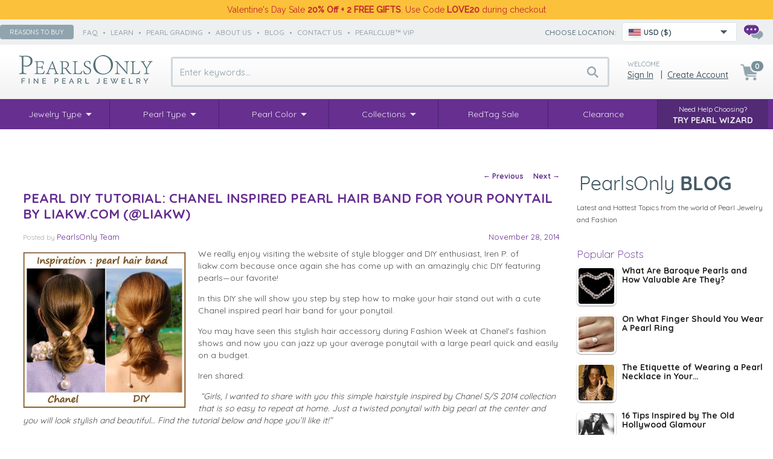

--- FILE ---
content_type: text/html; charset=UTF-8
request_url: https://www.pearlsonly.com/blog/pearl-diy-tutorial-chanel-inspired-pearl-hair-band-for-your-ponytail-by-liakw-com-liakw/
body_size: 23054
content:
<!DOCTYPE html>
<html lang="en-US">
<head>
    <title>PEARL DIY TUTORIAL: Chanel Inspired Pearl Hair Band for your Ponytail by Liakw.Com (@Liakw) - PearlsOnly :: PearlsOnly | Save up to 80% with Pearls Only</title>
  <meta property="og:title" content="PEARL DIY TUTORIAL: Chanel Inspired Pearl Hair Band for your Ponytail by Liakw.Com (@Liakw) - PearlsOnly :: PearlsOnly | Save up to 80% with Pearls Only" />
  <meta http-equiv="Content-Type" content="text/html; charset=utf-8" />
  <meta http-equiv="X-UA-Compatible" content="IE=Edge" />
      <meta name="ROBOTS" content="NOINDEX, FOLLOW" />  <meta name="viewport" content="width=device-width" />
  <meta name="mobile-web-app-capable" content="yes" />
<link rel="apple-touch-icon" href="/apple-touch-icon.png" />
<link rel="apple-touch-icon" sizes="57x57" href="/apple-touch-icon-57x57.png" />
<link rel="apple-touch-icon" sizes="72x72" href="/apple-touch-icon-72x72.png" />
<link rel="apple-touch-icon" sizes="76x76" href="/apple-touch-icon-76x76.png" />
<link rel="apple-touch-icon" sizes="114x114" href="/apple-touch-icon-114x114.png" />
<link rel="apple-touch-icon" sizes="120x120" href="/apple-touch-icon-120x120.png" />
<link rel="apple-touch-icon" sizes="144x144" href="/apple-touch-icon-144x144.png" />
<link rel="apple-touch-icon" sizes="152x152" href="/apple-touch-icon-152x152.png" />
<link rel="apple-touch-icon" sizes="180x180" href="/apple-touch-icon-180x180.png" />
<link rel="icon" sizes="192x192" href="/icon-192x192.png">

  
  

  


  
  

  

      
  









  



  


  



    
 <link rel="shortcut icon" type="image/png" href="https://www.pearlsonly.com/favicon.ico" />
<link rel="dns-prefetch" href="https://static-img.pearlsonly.com" />
<link rel="dns-prefetch" href="https://static-res.pearlsonly.com" />
<link rel="alternate" href="https://www.pearlsonly.com/blog/pearl-diy-tutorial-chanel-inspired-pearl-hair-band-for-your-ponytail-by-liakw-com-liakw/" hreflang="x-default" />
<link rel="alternate" href="https://www.pearlsonly.co.uk/blog/pearl-diy-tutorial-chanel-inspired-pearl-hair-band-for-your-ponytail-by-liakw-com-liakw/" hreflang="en-GB" />
<link rel="alternate" href="https://www.pearlsonly.com.au/blog/pearl-diy-tutorial-chanel-inspired-pearl-hair-band-for-your-ponytail-by-liakw-com-liakw/" hreflang="en-AU" />
<link rel="alternate" href="https://www.pearlsonly.ca/blog/pearl-diy-tutorial-chanel-inspired-pearl-hair-band-for-your-ponytail-by-liakw-com-liakw/" hreflang="en-CA" />
<base href="https://www.pearlsonly.com/" />

  
<script src="https://static-res.pearlsonly.com/js_dir/1.76416ce111d2ab8333b8bf6a6d6b087aasync.js" async="async" id="load-defer-code_js_async1" type="815aabfced3bdfd0f949db84-text/javascript"></script>
<script src="https://static-res.pearlsonly.com/js_dir/2.a2a6d26b134097b65159a3bbdf2080a7_sync.js" id="load-defer-code_js_sync2" type="815aabfced3bdfd0f949db84-text/javascript"></script>
<link rel="stylesheet" type="text/css" href="https://static-res.pearlsonly.com/css_dir/1.10448bd956cd8f86385a1a9768e0498f_sync.css" />

<!--[if lt IE 9]>
<script src="https://www.pearlsonly.com/blog/wp-content/themes/twentyeleven/js/html5.js" type="text/javascript"></script>
<![endif]-->

<link rel="pingback" href="https://www.pearlsonly.com/blog/xmlrpc.php" />

<style type='text/css'>.srp-thumbnail-box img{
  vertical-align: bottom;
  -webkit-box-shadow: 0 1px 2px rgba(0,0,0,.4);
  -moz-box-shadow: 0 1px 2px rgba(0,0,0,.4);
  box-shadow: 0 1px 2px rgba(0,0,0,.4);
  -webkit-border-radius: 7px;
  -moz-border-radius: 7px;
  border-radius: 7px;
  width: 65px !important;
  height: 65px !important;
  display: block;
  padding: 3px !important;
}
.srp-container-single-column .srp-widget-singlepost{
  border-bottom:none !important;
}
.srp-content-box h4.srp-post-title a{
  font-weight: bold !important;
  display: block;
  padding-bottom: 5px;
  text-decoration: none;
  line-height: 1.1em;
  color: #222222 !important;
  font-size: 14px;
}
.srp-thumbnail-position-default .srp-thumbnail-box {
  margin-right: 10px !important;
}</style><meta name='robots' content='index, follow, max-image-preview:large, max-snippet:-1, max-video-preview:-1' />

	<!-- This site is optimized with the Yoast SEO Premium plugin v21.4 (Yoast SEO v26.8) - https://yoast.com/product/yoast-seo-premium-wordpress/ -->
	<meta name="description" content="We really enjoy visiting the website of style blogger and DIY enthusiast, Iren P. of liakw.com because once again she has come up with an amazingly chic" />
	<link rel="canonical" href="https://www.pearlsonly.com/blog/pearl-diy-tutorial-chanel-inspired-pearl-hair-band-for-your-ponytail-by-liakw-com-liakw/" />
	<meta property="og:locale" content="en_US" />
	<meta property="og:type" content="article" />
	<meta property="og:title" content="PEARL DIY TUTORIAL: Chanel Inspired Pearl Hair Band for your Ponytail by Liakw.Com (@Liakw)" />
	<meta property="og:description" content="We really enjoy visiting the website of style blogger and DIY enthusiast, Iren P. of liakw.com because once again she has come up with an amazingly chic" />
	<meta property="og:url" content="https://www.pearlsonly.com/blog/pearl-diy-tutorial-chanel-inspired-pearl-hair-band-for-your-ponytail-by-liakw-com-liakw/" />
	<meta property="og:site_name" content="PearlsOnly" />
	<meta property="article:publisher" content="http://facebook.com/pearlsonly" />
	<meta property="article:published_time" content="2014-11-28T23:13:55+00:00" />
	<meta property="article:modified_time" content="2024-08-25T18:50:14+00:00" />
	<meta property="og:image" content="https://www.pearlsonly.com/blog/wp-content/uploads/2014/11/pearl-headband-diy2.jpg" />
	<meta property="og:image:width" content="700" />
	<meta property="og:image:height" content="670" />
	<meta property="og:image:type" content="image/jpeg" />
	<meta name="author" content="PearlsOnly Team" />
	<meta name="twitter:label1" content="Written by" />
	<meta name="twitter:data1" content="PearlsOnly Team" />
	<meta name="twitter:label2" content="Est. reading time" />
	<meta name="twitter:data2" content="1 minute" />
	<script type="application/ld+json" class="yoast-schema-graph">{"@context":"https://schema.org","@graph":[{"@type":"Article","@id":"https://www.pearlsonly.com/blog/pearl-diy-tutorial-chanel-inspired-pearl-hair-band-for-your-ponytail-by-liakw-com-liakw/#article","isPartOf":{"@id":"https://www.pearlsonly.com/blog/pearl-diy-tutorial-chanel-inspired-pearl-hair-band-for-your-ponytail-by-liakw-com-liakw/"},"author":{"name":"PearlsOnly Team","@id":"https://www.pearlsonly.com/blog/#/schema/person/0dbe60c269269145886b38195e5f96c2"},"headline":"PEARL DIY TUTORIAL: Chanel Inspired Pearl Hair Band for your Ponytail by Liakw.Com (@Liakw)","datePublished":"2014-11-28T23:13:55+00:00","dateModified":"2024-08-25T18:50:14+00:00","mainEntityOfPage":{"@id":"https://www.pearlsonly.com/blog/pearl-diy-tutorial-chanel-inspired-pearl-hair-band-for-your-ponytail-by-liakw-com-liakw/"},"wordCount":307,"commentCount":0,"publisher":{"@id":"https://www.pearlsonly.com/blog/#organization"},"image":{"@id":"https://www.pearlsonly.com/blog/pearl-diy-tutorial-chanel-inspired-pearl-hair-band-for-your-ponytail-by-liakw-com-liakw/#primaryimage"},"thumbnailUrl":"https://i0.wp.com/www.pearlsonly.com/blog/wp-content/uploads/2014/11/pearl-headband-diy2.jpg?fit=700%2C670&ssl=1","keywords":["@Liakw","Chanel Inspired Pearl Hair Band","cute","diy","fashion diy","hair diy","Liakw.com","PEARL DIY TUTORIAL","Pearls","stylish"],"articleSection":["PearlsOnly"],"inLanguage":"en-US"},{"@type":"WebPage","@id":"https://www.pearlsonly.com/blog/pearl-diy-tutorial-chanel-inspired-pearl-hair-band-for-your-ponytail-by-liakw-com-liakw/","url":"https://www.pearlsonly.com/blog/pearl-diy-tutorial-chanel-inspired-pearl-hair-band-for-your-ponytail-by-liakw-com-liakw/","name":"PEARL DIY TUTORIAL: Chanel Inspired Pearl Hair Band for your Ponytail by Liakw.Com (@Liakw) - PearlsOnly","isPartOf":{"@id":"https://www.pearlsonly.com/blog/#website"},"primaryImageOfPage":{"@id":"https://www.pearlsonly.com/blog/pearl-diy-tutorial-chanel-inspired-pearl-hair-band-for-your-ponytail-by-liakw-com-liakw/#primaryimage"},"image":{"@id":"https://www.pearlsonly.com/blog/pearl-diy-tutorial-chanel-inspired-pearl-hair-band-for-your-ponytail-by-liakw-com-liakw/#primaryimage"},"thumbnailUrl":"https://i0.wp.com/www.pearlsonly.com/blog/wp-content/uploads/2014/11/pearl-headband-diy2.jpg?fit=700%2C670&ssl=1","datePublished":"2014-11-28T23:13:55+00:00","dateModified":"2024-08-25T18:50:14+00:00","description":"We really enjoy visiting the website of style blogger and DIY enthusiast, Iren P. of liakw.com because once again she has come up with an amazingly chic","breadcrumb":{"@id":"https://www.pearlsonly.com/blog/pearl-diy-tutorial-chanel-inspired-pearl-hair-band-for-your-ponytail-by-liakw-com-liakw/#breadcrumb"},"inLanguage":"en-US","potentialAction":[{"@type":"ReadAction","target":["https://www.pearlsonly.com/blog/pearl-diy-tutorial-chanel-inspired-pearl-hair-band-for-your-ponytail-by-liakw-com-liakw/"]}]},{"@type":"ImageObject","inLanguage":"en-US","@id":"https://www.pearlsonly.com/blog/pearl-diy-tutorial-chanel-inspired-pearl-hair-band-for-your-ponytail-by-liakw-com-liakw/#primaryimage","url":"https://i0.wp.com/www.pearlsonly.com/blog/wp-content/uploads/2014/11/pearl-headband-diy2.jpg?fit=700%2C670&ssl=1","contentUrl":"https://i0.wp.com/www.pearlsonly.com/blog/wp-content/uploads/2014/11/pearl-headband-diy2.jpg?fit=700%2C670&ssl=1","width":700,"height":670},{"@type":"BreadcrumbList","@id":"https://www.pearlsonly.com/blog/pearl-diy-tutorial-chanel-inspired-pearl-hair-band-for-your-ponytail-by-liakw-com-liakw/#breadcrumb","itemListElement":[{"@type":"ListItem","position":1,"name":"Home","item":"https://www.pearlsonly.com/blog/"},{"@type":"ListItem","position":2,"name":"PEARL DIY TUTORIAL: Chanel Inspired Pearl Hair Band for your Ponytail by Liakw.Com (@Liakw)"}]},{"@type":"WebSite","@id":"https://www.pearlsonly.com/blog/#website","url":"https://www.pearlsonly.com/blog/","name":"PearlsOnly","description":"Pearl Information for the Educated Shopper","publisher":{"@id":"https://www.pearlsonly.com/blog/#organization"},"potentialAction":[{"@type":"SearchAction","target":{"@type":"EntryPoint","urlTemplate":"https://www.pearlsonly.com/blog/?s={search_term_string}"},"query-input":{"@type":"PropertyValueSpecification","valueRequired":true,"valueName":"search_term_string"}}],"inLanguage":"en-US"},{"@type":"Organization","@id":"https://www.pearlsonly.com/blog/#organization","name":"PearlsOnly","url":"https://www.pearlsonly.com/blog/","logo":{"@type":"ImageObject","inLanguage":"en-US","@id":"https://www.pearlsonly.com/blog/#/schema/logo/image/","url":"https://i0.wp.com/www.pearlsonly.com/blog/wp-content/uploads/2018/10/512.png?fit=513%2C513&ssl=1","contentUrl":"https://i0.wp.com/www.pearlsonly.com/blog/wp-content/uploads/2018/10/512.png?fit=513%2C513&ssl=1","width":513,"height":513,"caption":"PearlsOnly"},"image":{"@id":"https://www.pearlsonly.com/blog/#/schema/logo/image/"},"sameAs":["http://facebook.com/pearlsonly"]},{"@type":"Person","@id":"https://www.pearlsonly.com/blog/#/schema/person/0dbe60c269269145886b38195e5f96c2","name":"PearlsOnly Team","image":{"@type":"ImageObject","inLanguage":"en-US","@id":"https://www.pearlsonly.com/blog/#/schema/person/image/","url":"https://secure.gravatar.com/avatar/90e29ba764511f3dd989ab7a188bdea2cbbbf548300ece1e1a99f28d60c5dbea?s=96&d=identicon&r=g","contentUrl":"https://secure.gravatar.com/avatar/90e29ba764511f3dd989ab7a188bdea2cbbbf548300ece1e1a99f28d60c5dbea?s=96&d=identicon&r=g","caption":"PearlsOnly Team"},"description":"Ms. Elitou is the fashion and beauty curator for Pearls Only providing trend reports and fashion predictions from all over the world."}]}</script>
	<!-- / Yoast SEO Premium plugin. -->


<link rel='preconnect' href='//i0.wp.com' />
<link rel='preconnect' href='//c0.wp.com' />
<link rel="alternate" type="application/rss+xml" title="PearlsOnly &raquo; Feed" href="https://www.pearlsonly.com/blog/feed/" />
<link rel="alternate" title="oEmbed (JSON)" type="application/json+oembed" href="https://www.pearlsonly.com/blog/wp-json/oembed/1.0/embed?url=https%3A%2F%2Fwww.pearlsonly.com%2Fblog%2Fpearl-diy-tutorial-chanel-inspired-pearl-hair-band-for-your-ponytail-by-liakw-com-liakw%2F" />
<link rel="alternate" title="oEmbed (XML)" type="text/xml+oembed" href="https://www.pearlsonly.com/blog/wp-json/oembed/1.0/embed?url=https%3A%2F%2Fwww.pearlsonly.com%2Fblog%2Fpearl-diy-tutorial-chanel-inspired-pearl-hair-band-for-your-ponytail-by-liakw-com-liakw%2F&#038;format=xml" />
<style id='wp-img-auto-sizes-contain-inline-css' type='text/css'>
img:is([sizes=auto i],[sizes^="auto," i]){contain-intrinsic-size:3000px 1500px}
/*# sourceURL=wp-img-auto-sizes-contain-inline-css */
</style>
<link rel='stylesheet' id='splw.css-css' href='https://www.pearlsonly.com/blog/wp-content/plugins/otw_smart_post_lists/splw.css?ver=6.9' type='text/css' media='all' />
<link rel='stylesheet' id='jetpack_related-posts-css' href='https://c0.wp.com/p/jetpack/15.4/modules/related-posts/related-posts.css' type='text/css' media='all' />
<link rel='stylesheet' id='srp-layout-stylesheet-css' href='https://www.pearlsonly.com/blog/wp-content/plugins/special-recent-posts-pro/css/layout.css?ver=6.9' type='text/css' media='all' />
<link rel='stylesheet' id='pt-cv-public-style-css' href='https://www.pearlsonly.com/blog/wp-content/plugins/content-views-query-and-display-post-page/public/assets/css/cv.css?ver=4.3' type='text/css' media='all' />
<link rel='stylesheet' id='pt-cv-public-pro-style-css' href='https://www.pearlsonly.com/blog/wp-content/plugins/pt-content-views-pro/public/assets/css/cvpro.min.css?ver=5.6.1' type='text/css' media='all' />
<style id='wp-emoji-styles-inline-css' type='text/css'>

	img.wp-smiley, img.emoji {
		display: inline !important;
		border: none !important;
		box-shadow: none !important;
		height: 1em !important;
		width: 1em !important;
		margin: 0 0.07em !important;
		vertical-align: -0.1em !important;
		background: none !important;
		padding: 0 !important;
	}
/*# sourceURL=wp-emoji-styles-inline-css */
</style>
<link rel='stylesheet' id='wp-block-library-css' href='https://c0.wp.com/c/6.9/wp-includes/css/dist/block-library/style.min.css' type='text/css' media='all' />
<style id='classic-theme-styles-inline-css' type='text/css'>
/*! This file is auto-generated */
.wp-block-button__link{color:#fff;background-color:#32373c;border-radius:9999px;box-shadow:none;text-decoration:none;padding:calc(.667em + 2px) calc(1.333em + 2px);font-size:1.125em}.wp-block-file__button{background:#32373c;color:#fff;text-decoration:none}
/*# sourceURL=/wp-includes/css/classic-themes.min.css */
</style>
<link rel='stylesheet' id='tptn-style-left-thumbs-css' href='https://www.pearlsonly.com/blog/wp-content/plugins/top-10/css/left-thumbs.min.css?ver=4.1.1' type='text/css' media='all' />
<style id='tptn-style-left-thumbs-inline-css' type='text/css'>

			.tptn-left-thumbs a {
				width: 65px;
				height: 65px;
				text-decoration: none;
			}
			.tptn-left-thumbs img {
				width: 65px;
				max-height: 65px;
				margin: auto;
			}
			.tptn-left-thumbs .tptn_title {
				width: 100%;
			}
			
/*# sourceURL=tptn-style-left-thumbs-inline-css */
</style>
<link rel='stylesheet' id='twentyeleven-block-style-css' href='https://www.pearlsonly.com/blog/wp-content/themes/twentyeleven/blocks.css?ver=20240703' type='text/css' media='all' />
<link rel='stylesheet' id='wp-pagenavi-css' href='https://www.pearlsonly.com/blog/wp-content/plugins/wp-pagenavi/pagenavi-css.css?ver=2.70' type='text/css' media='all' />
<link rel='stylesheet' id='ecae-frontend-css' href='https://www.pearlsonly.com/blog/wp-content/plugins/easy-custom-auto-excerpt/assets/style-frontend.css?ver=2.5.0' type='text/css' media='all' />
<style id='ecae-frontend-inline-css' type='text/css'>
.ecae-button { font-size: 14px !important; }.ecae-button {
			display: inline-block !important;
		}
/*# sourceURL=ecae-frontend-inline-css */
</style>
<link rel='stylesheet' id='ecae-buttonskin-prosix-white-css' href='https://www.pearlsonly.com/blog/wp-content/plugins/sig41df5e472f2c8ea0d63564b07a797ab3mwpdl02Fbulk2Feasy-custom-auto-excerpt-premium-kxpEqJ/buttons/ecae-buttonskin-prosix-white.css?ver=2.5.0' type='text/css' media='all' />
<link rel='stylesheet' id='sharedaddy-css' href='https://c0.wp.com/p/jetpack/15.4/modules/sharedaddy/sharing.css' type='text/css' media='all' />
<link rel='stylesheet' id='social-logos-css' href='https://c0.wp.com/p/jetpack/15.4/_inc/social-logos/social-logos.min.css' type='text/css' media='all' />
<script type="815aabfced3bdfd0f949db84-text/javascript" src="https://c0.wp.com/c/6.9/wp-includes/js/jquery/jquery.min.js" id="jquery-core-js"></script>
<script type="815aabfced3bdfd0f949db84-text/javascript" src="https://c0.wp.com/c/6.9/wp-includes/js/jquery/jquery-migrate.min.js" id="jquery-migrate-js"></script>
<script type="815aabfced3bdfd0f949db84-text/javascript" src="https://www.pearlsonly.com/blog/wp-content/plugins/otw_smart_post_lists/splw.js?ver=6.9" id="splw.js-js"></script>
<script type="815aabfced3bdfd0f949db84-text/javascript" id="jetpack_related-posts-js-extra">
/* <![CDATA[ */
var related_posts_js_options = {"post_heading":"h4"};
//# sourceURL=jetpack_related-posts-js-extra
/* ]]> */
</script>
<script type="815aabfced3bdfd0f949db84-text/javascript" src="https://c0.wp.com/p/jetpack/15.4/_inc/build/related-posts/related-posts.min.js" id="jetpack_related-posts-js"></script>
<link rel="https://api.w.org/" href="https://www.pearlsonly.com/blog/wp-json/" /><link rel="alternate" title="JSON" type="application/json" href="https://www.pearlsonly.com/blog/wp-json/wp/v2/posts/2209" /><link rel="EditURI" type="application/rsd+xml" title="RSD" href="https://www.pearlsonly.com/blog/xmlrpc.php?rsd" />
<meta name="generator" content="WordPress 6.9" />
<link rel='shortlink' href='https://www.pearlsonly.com/blog/?p=2209' />
<link rel="icon" href="https://i0.wp.com/www.pearlsonly.com/blog/wp-content/uploads/2014/12/512-549535e9v1_site_icon.png?fit=32%2C32&#038;ssl=1" sizes="32x32" />
<link rel="icon" href="https://i0.wp.com/www.pearlsonly.com/blog/wp-content/uploads/2014/12/512-549535e9v1_site_icon.png?fit=192%2C192&#038;ssl=1" sizes="192x192" />
<link rel="apple-touch-icon" href="https://i0.wp.com/www.pearlsonly.com/blog/wp-content/uploads/2014/12/512-549535e9v1_site_icon.png?fit=180%2C180&#038;ssl=1" />
<meta name="msapplication-TileImage" content="https://i0.wp.com/www.pearlsonly.com/blog/wp-content/uploads/2014/12/512-549535e9v1_site_icon.png?fit=270%2C270&#038;ssl=1" />


<script type="815aabfced3bdfd0f949db84-text/javascript">
//<![CDATA[
$(document).ready(
  function(){

    var profile_link = $("#commentform a[href*='profile.php']");
    if (profile_link.length > 0)
      profile_link.replaceWith(profile_link.text());

  }
);
//]]>
</script>
<script type="815aabfced3bdfd0f949db84-text/javascript">
    WebFontConfig = {
        google: {
            families: [  'Raleway:400,500','Montserrat:500,700:latin', 'Quicksand:300,400,500,700:latin' ]
        }
    };
    (function() {
        var wf = document.createElement('script');
        wf.src = ('https:' == document.location.protocol ? 'https' : 'http') +
                '://ajax.googleapis.com/ajax/libs/webfont/1/webfont.js';
        wf.type = 'text/javascript';
        wf.async = 'true';
        var s = document.getElementsByTagName('script')[0];
        s.parentNode.insertBefore(wf, s);
        })();
</script>
<!-- BEGIN MerchantWidget Code -->
<script id='merchantWidgetScript' src="https://www.gstatic.com/shopping/merchant/merchantwidget.js" defer type="815aabfced3bdfd0f949db84-text/javascript"></script>
<!-- END MerchantWidget Code -->
<!-- Bing UET -->
<script type="815aabfced3bdfd0f949db84-text/javascript">
window.uetq = window.uetq || [];(function (w, d, t, r, u) {var f, n, i;w[u] = w[u] || [], f = function () {var o = { ti: "5751827", enableAutoSpaTracking: true};o.q = w[u], w[u] = new UET(o), w[u].push("pageLoad")}, n = d.createElement(t), n.src = r, n.async = 1, n.onload = n.onreadystatechange = function () {var s = this.readyState;s && s !== "loaded" && s !== "complete" || (f(), n.onload = n.onreadystatechange = null)}, i = d.getElementsByTagName(t)[0], i.parentNode.insertBefore(n, i)})(window, document, "script", "//bat.bing.com/bat.js", "uetq");
</script>
<!-- /Bing UET --><!-- Facebook Pixel Code -->
<script type="815aabfced3bdfd0f949db84-text/javascript">
    window.fb_pid_prefix='US-';
    !function(f,b,e,v,n,t,s){if(f.fbq)return;n=f.fbq=function(){n.callMethod?n.callMethod.apply(n,arguments):n.queue.push(arguments)};if(!f._fbq)f._fbq=n;n.push=n;n.loaded=!0;n.agent='plxcart';n.version='2.0';n.queue=[];t=b.createElement(e);t.async=!0;t.src=v;s=b.getElementsByTagName(e)[0];s.parentNode.insertBefore(t,s)}(window,document,'script','//connect.facebook.net/en_US/fbevents.js');
    fbq('init', '1386130321695491');
    fbq('track', 'PageView');
</script>
<!-- End Facebook Pixel Code --><!-- Google Tag Manager With Data Layer -->
<script type="815aabfced3bdfd0f949db84-text/javascript">
    //<![CDATA[
    window.gtData={ };
    window.GA_CURRENCY = 'USD';
    var dataLayer = dataLayer || [];
    function gtm_tag(){ dataLayer.push(arguments);}
    dataLayer.push({ 'pageType': 'blog' });
    dataLayer.push({ 'userType': 'anonymous'});
    (function(w,d,s,l,i){ w[l]=w[l]||[];w[l].push({ 'gtm.start':new Date().getTime(),event:'gtm.js'});var f=d.getElementsByTagName(s)[0],j=d.createElement(s),dl=l!='dataLayer'?'&l='+l:'';j.async=true;j.src='https://www.googletagmanager.com/gtm.js?id='+i+dl;f.parentNode.insertBefore(j,f);})(window,document,'script','dataLayer','GTM-557ZDV5');
</script>
<!-- End Google Tag Manager With Data Layer --></head>
<body class="wp-container wp-singular post-template-default single single-post postid-2209 single-format-standard wp-embed-responsive wp-theme-twentyeleven wp-child-theme-twentyeleven-xcart single-author two-column right-sidebar">
<!-- Google Tag Manager (noscript) -->
<noscript><iframe src="https://www.googletagmanager.com/ns.html?id=GTM-557ZDV5" height="0" width="0" style="display:none;visibility:hidden"></iframe></noscript>
<!-- End Google Tag Manager (noscript) -->
<header>
            <div class="header-banner on-top xmas-delivery">
    <div class="width-control">
         <div class="p">Valentine's Day Sale <b>20% Off + 2 FREE GIFTS</b>. Use Code <b>LOVE20</b> during checkout</div>
    </div>
</div>    <div class="header-strip">
        <div class="width-control">
        <div class="fx-box hs-left gray6">
            <button onclick="if (!window.__cfRLUnblockHandlers) return false; popupOpen('/pages.php?pageid=61');" class="uppercase" data-cf-modified-815aabfced3bdfd0f949db84-="">Reasons to buy</button>
            <span>              <a class="speedbar uppercase" href="/faq/">faq</a>  •               <a class="speedbar uppercase" href="pages.php?pageid=7">learn</a>  •               <a class="speedbar uppercase" href="pages.php?pageid=13">pearl grading</a>  •               <a class="speedbar uppercase" href="pages.php?pageid=2">about us</a>  •               <a class="speedbar uppercase" href="/blog/">Blog</a>  •               <a class="speedbar uppercase" href="/contact-us.html">contact us</a>  •               <a class="speedbar uppercase" href="pages.php?pageid=14">PearlClub™ VIP</a>       </span>
        </div>

        <div class="fx-box hs-right">
            
    <!-- start new selector -->
    <div class="mcs-container" data-sn="mcs-1">
        <span class="gray8 uppercase">Choose location:</span>
        <div class="mcs-wrapper">
            <div tabindex="1" class="mcs-button" data-icon-bg>
                <div class="country_icon US"></div>
                <span class="gray9">USD ($)</span>
                            </div>
            <div class="mcs-dropdown">
                <div class="mcs-button-duo" data-icon-bg>
                    <div class="country_icon US"></div>
                    <span class="gray9">USD ($)</span>
                                    </div>
                <div class="mcs-drop-body">
                    <form method="get" class="mc-selector">
            <p>Please Select your Shipping Location & Currency:</p>
        <label class="uppercase"> Shipping Location: </label>
                <select name="mc_country" class="mc_country">
                    <optgroup label="">
                                    <option value="US" selected="selected">United States</option>
                                    <option value="GB" data-redirect="POUK">United Kingdom (Great Britain)</option>
                                    <option value="CA" data-redirect="POCA">Canada</option>
                                    <option value="AU" data-redirect="POAU">Australia</option>
                                    <option value="DE" data-redirect="PODE">Germany</option>
                                    <option value="FR" data-redirect="POFR">France</option>
                                    <option value="ES" data-redirect="POES">Spain</option>
                                    <option value="IT" data-redirect="POIT">Italy</option>
                                    <option value="NZ" data-redirect="PONZ">New Zealand</option>
                                    <option value="SG" data-redirect="POSG">Singapore</option>
                                    <option value="AE">United Arab Emirates</option>
                                    <option value="PL" data-redirect="POUK">Poland</option>
                                    <option value="NL" data-redirect="POUK">Netherlands</option>
                                    <option value="CZ" data-redirect="POUK">Czech Republic</option>
                                    <option value="DK" data-redirect="POUK">Denmark</option>
                                    <option value="FI" data-redirect="POUK">Finland</option>
                                    <option value="HU" data-redirect="POUK">Hungary</option>
                                    <option value="NO">Norway</option>
                                    <option value="SE" data-redirect="POUK">Sweden</option>
                            </optgroup>
                    <optgroup label="----------------------------------------">
                                    <option value="DZ">Algeria</option>
                                    <option value="AD">Andorra</option>
                                    <option value="AG">Antigua and Barbuda</option>
                                    <option value="AR">Argentina</option>
                                    <option value="AW">Aruba</option>
                                    <option value="AT" data-redirect="PODE">Austria</option>
                                    <option value="AZ">Azerbaijan</option>
                                    <option value="BH">Bahrain</option>
                                    <option value="BD">Bangladesh</option>
                                    <option value="BB">Barbados</option>
                                    <option value="BY">Belarus</option>
                                    <option value="BE" data-redirect="POFR">Belgium</option>
                                    <option value="BZ">Belize</option>
                                    <option value="BM">Bermuda</option>
                                    <option value="BO">Bolivia</option>
                                    <option value="BA">Bosnia and Herzegovina</option>
                                    <option value="BW">Botswana</option>
                                    <option value="BR">Brazil</option>
                                    <option value="BN">Brunei Darussalam</option>
                                    <option value="BG" data-redirect="POUK">Bulgaria</option>
                                    <option value="BI">Burundi</option>
                                    <option value="KH">Cambodia</option>
                                    <option value="KY">Cayman Islands</option>
                                    <option value="CL">Chile</option>
                                    <option value="CN">China</option>
                                    <option value="CR">Costa Rica</option>
                                    <option value="HR" data-redirect="POUK">Croatia</option>
                                    <option value="CY" data-redirect="POUK">Cyprus</option>
                                    <option value="DM">Dominica</option>
                                    <option value="DO">Dominican Republic</option>
                                    <option value="EC">Ecuador</option>
                                    <option value="EG">Egypt</option>
                                    <option value="SV">El Salvador</option>
                                    <option value="EE" data-redirect="POUK">Estonia</option>
                                    <option value="SZ" data-redirect="POUS">Eswatini</option>
                                    <option value="GF">French Guiana</option>
                                    <option value="GI">Gibraltar</option>
                                    <option value="GR" data-redirect="POUK">Greece</option>
                                    <option value="GD">Grenada</option>
                                    <option value="GP">Guadeloupe</option>
                                    <option value="GT">Guatemala</option>
                                    <option value="GG">Guernsey</option>
                                    <option value="GY">Guyana</option>
                                    <option value="HN">Honduras</option>
                                    <option value="IS">Iceland</option>
                                    <option value="ID">Indonesia</option>
                                    <option value="IE" data-redirect="POUK">Ireland</option>
                                    <option value="IM" data-redirect="POUK">Isle of Man</option>
                                    <option value="IL">Israel</option>
                                    <option value="JM">Jamaica</option>
                            </optgroup>
                    <optgroup label="----------------------------------------">
                                    <option value="JP">Japan</option>
                                    <option value="JE" data-redirect="POUK">Jersey</option>
                                    <option value="KZ">Kazakhstan</option>
                                    <option value="KE">Kenya</option>
                                    <option value="KR">Korea, Republic of</option>
                                    <option value="KW">Kuwait</option>
                                    <option value="LA">Laos</option>
                                    <option value="LV" data-redirect="POUK">Latvia</option>
                                    <option value="LB">Lebanon</option>
                                    <option value="LS">Lesotho</option>
                                    <option value="LI">Liechtenstein</option>
                                    <option value="LT" data-redirect="POUK">Lithuania</option>
                                    <option value="LU" data-redirect="POFR">Luxembourg</option>
                                    <option value="MO">Macau</option>
                                    <option value="MY">Malaysia</option>
                                    <option value="MV">Maldives</option>
                                    <option value="MT" data-redirect="POUK">Malta</option>
                                    <option value="MQ">Martinique</option>
                                    <option value="YT">Mayotte</option>
                                    <option value="MX">Mexico</option>
                                    <option value="MC">Monaco</option>
                                    <option value="MS">Montserrat</option>
                                    <option value="MA">Morocco</option>
                                    <option value="MM">Myanmar</option>
                                    <option value="NA">Namibia</option>
                                    <option value="NI">Nicaragua</option>
                                    <option value="NG">Nigeria</option>
                                    <option value="OM">Oman</option>
                                    <option value="PK">Pakistan</option>
                                    <option value="PA">Panama</option>
                                    <option value="PY">Paraguay</option>
                                    <option value="PE">Peru</option>
                                    <option value="PH">Philippines</option>
                                    <option value="PT" data-redirect="POUK">Portugal</option>
                                    <option value="PR">Puerto Rico</option>
                                    <option value="QA">Qatar</option>
                                    <option value="RE">Reunion</option>
                                    <option value="RO" data-redirect="POUK">Romania</option>
                                    <option value="RW">Rwanda</option>
                                    <option value="SM">San Marino</option>
                                    <option value="SA">Saudi Arabia</option>
                                    <option value="RS">Serbia</option>
                                    <option value="SX">Sint Maarten</option>
                                    <option value="SK" data-redirect="POUK">Slovakia</option>
                                    <option value="SI" data-redirect="POUK">Slovenia</option>
                                    <option value="ZA">South Africa</option>
                                    <option value="LK">Sri Lanka</option>
                                    <option value="KN">St. Kitts and Nevis</option>
                                    <option value="LC">St. Lucia</option>
                                    <option value="MF">St. Martin</option>
                            </optgroup>
                    <optgroup label="----------------------------------------">
                                    <option value="VC">St. Vincent and the Grenadines</option>
                                    <option value="SR">Suriname</option>
                                    <option value="CH" data-redirect="PODE">Switzerland</option>
                                    <option value="TZ">Tanzania, the United Republic of</option>
                                    <option value="TH">Thailand</option>
                                    <option value="TT">Trinidad and Tobago</option>
                                    <option value="TR">Turkey</option>
                                    <option value="TC">Turks and Caicos Islands</option>
                                    <option value="UG">Uganda</option>
                                    <option value="UA">Ukraine</option>
                                    <option value="UY">Uruguay</option>
                                    <option value="VE">Venezuela</option>
                                    <option value="VN">Vietnam</option>
                            </optgroup>
            </select>

                <label class="uppercase"> Currency: </label>
        <select name="mc_currency" class="mc_currency">
                            <option value="AED" data-symbol="Dhs">AED - UAE Dirham</option>
                            <option value="ANG" data-symbol="&#402;">ANG - Netherlands Antillean Guilder</option>
                            <option value="ARS" data-symbol="ARS$">ARS - Argentine Peso</option>
                            <option value="AUD" data-symbol="A$">AUD - Australian Dollar</option>
                            <option value="AWG" data-symbol="&#402;">AWG - Aruban Florin</option>
                            <option value="AZN" data-symbol="&#8380;">AZN - Azerbaijan Manat</option>
                            <option value="BAM" data-symbol="KM">BAM - Convertible Mark</option>
                            <option value="BBD" data-symbol="Bds$">BBD - Barbados Dollar</option>
                            <option value="BDT" data-symbol="Tk">BDT - Taka</option>
                            <option value="BGN" data-symbol="&#1083;&#1074;">BGN - Bulgarian Lev</option>
                            <option value="BHD" data-symbol="BD">BHD - Bahraini Dinar</option>
                            <option value="BIF" data-symbol="FBu">BIF - Burundi Franc</option>
                            <option value="BMD" data-symbol="BD$">BMD - Bermudian Dollar</option>
                            <option value="BND" data-symbol="B$">BND - Brunei Dollar</option>
                            <option value="BOB" data-symbol="Bs.">BOB - Boliviano</option>
                            <option value="BRL" data-symbol="R$">BRL - Brazilian Real</option>
                            <option value="BWP" data-symbol="P">BWP - Pula</option>
                            <option value="BYN" data-symbol="Br">BYN - Belarusian Ruble</option>
                            <option value="BZD" data-symbol="BZ$">BZD - Belize Dollar</option>
                            <option value="CAD" data-symbol="Can$">CAD - Canadian Dollar</option>
                            <option value="CHF" data-symbol="SFr">CHF - Swiss Franc</option>
                            <option value="CLP" data-symbol="CLP$">CLP - Chilean Peso</option>
                            <option value="CNY" data-symbol="&#65509;">CNY - Yuan Renminbi</option>
                            <option value="CRC" data-symbol="&#8353;">CRC - Costa Rican Colon</option>
                            <option value="CZK" data-symbol="k&#269;">CZK - Czech Koruna</option>
                            <option value="DKK" data-symbol="Dkr">DKK - Danish Krone</option>
                            <option value="DOP" data-symbol="RD$">DOP - Dominican Peso</option>
                            <option value="DZD" data-symbol="DA">DZD - Algerian Dinar</option>
                            <option value="EGP" data-symbol="E&#163;">EGP - Egyptian Pound</option>
                            <option value="EUR" data-symbol="&#8364;">EUR - EURO</option>
                            <option value="GBP" data-symbol="&#163;">GBP - Pound Sterling</option>
                            <option value="GIP" data-symbol="&#163;">GIP - Gibraltar Pound</option>
                            <option value="GTQ" data-symbol="Q">GTQ - Quetzal</option>
                            <option value="GYD" data-symbol="G$">GYD - Guyana Dollar</option>
                            <option value="HNL" data-symbol="L">HNL - Lempira</option>
                            <option value="HRK" data-symbol="kn">HRK - Kuna</option>
                            <option value="HUF" data-symbol="Ft">HUF - Forint</option>
                            <option value="IDR" data-symbol="Rp">IDR - Rupiah</option>
                            <option value="ILS" data-symbol="&#8362;">ILS - New Israeli Sheqel</option>
                            <option value="ISK" data-symbol="kr">ISK - Iceland Krona</option>
                            <option value="JMD" data-symbol="J$">JMD - Jamaican Dollar</option>
                            <option value="JPY" data-symbol="&#165;">JPY - Yen</option>
                            <option value="KES" data-symbol="KSh">KES - Kenyan Shilling</option>
                            <option value="KHR" data-symbol="&#6107;">KHR - Riel</option>
                            <option value="KRW" data-symbol="&#8361;">KRW - Won</option>
                            <option value="KWD" data-symbol="K.D.">KWD - Kuwaiti Dinar</option>
                            <option value="KYD" data-symbol="CI$">KYD - Cayman Islands Dollar</option>
                            <option value="KZT" data-symbol="&#8376;">KZT - Tenge</option>
                            <option value="LAK" data-symbol="&#8365;">LAK - Lao Kip</option>
                            <option value="LBP" data-symbol="LL">LBP - Lebanese Pound</option>
                            <option value="LKR" data-symbol="&#3065;">LKR - Sri Lanka Rupee</option>
                            <option value="LSL" data-symbol="M">LSL - Loti</option>
                            <option value="MAD" data-symbol="Dhs">MAD - Moroccan Dirham</option>
                            <option value="MMK" data-symbol="K">MMK - Kyat</option>
                            <option value="MOP" data-symbol="MOP$">MOP - Pataca</option>
                            <option value="MVR" data-symbol="Rf.">MVR - Rufiyaa</option>
                            <option value="MXN" data-symbol="Mex$">MXN - Mexican Peso</option>
                            <option value="MYR" data-symbol="RM">MYR - Malaysian Ringgit</option>
                            <option value="NAD" data-symbol="N$">NAD - Namibia Dollar</option>
                            <option value="NGN" data-symbol="&#8358;">NGN - Naira</option>
                            <option value="NIO" data-symbol="C$">NIO - Cordoba Oro</option>
                            <option value="NOK" data-symbol="kr">NOK - Norwegian Krone</option>
                            <option value="NZD" data-symbol="NZ$">NZD - New Zealand Dollar</option>
                            <option value="OMR" data-symbol="&#65020;">OMR - Rial Omani</option>
                            <option value="PAB" data-symbol="B/.">PAB - Balboa</option>
                            <option value="PEN" data-symbol="S/">PEN - Sol</option>
                            <option value="PHP" data-symbol="&#8369;">PHP - Philippine Piso</option>
                            <option value="PKR" data-symbol="&#8360;">PKR - Pakistan Rupee</option>
                            <option value="PLN" data-symbol="z&#322;">PLN - Zloty</option>
                            <option value="PYG" data-symbol="&#8370;">PYG - Guarani</option>
                            <option value="QAR" data-symbol="&#65020;">QAR - Qatari Rial</option>
                            <option value="RON" data-symbol="lei">RON - Romanian Leu</option>
                            <option value="RSD" data-symbol="&#1044;&#1080;&#1085;.">RSD - Serbian Dinar</option>
                            <option value="RWF" data-symbol="FRw">RWF - Rwanda Franc</option>
                            <option value="SAR" data-symbol="&#65020;">SAR - Saudi Riyal</option>
                            <option value="SEK" data-symbol="kr">SEK - Swedish Krona</option>
                            <option value="SGD" data-symbol="S$">SGD - Singapore Dollar</option>
                            <option value="SRD" data-symbol="SRD$">SRD - Surinam Dollar</option>
                            <option value="SZL">SZL - Lilangeni</option>
                            <option value="THB" data-symbol="&#3647;">THB - Baht</option>
                            <option value="TRY" data-symbol="&#8378;">TRY - Turkish Lira</option>
                            <option value="TTD" data-symbol="TT$">TTD - Trinidad and Tobago Dollar</option>
                            <option value="TZS" data-symbol="TSh">TZS - Tanzanian Shilling</option>
                            <option value="UAH" data-symbol="&#8372;">UAH - Hryvnia</option>
                            <option value="UGX" data-symbol="USh">UGX - Uganda Shilling</option>
                            <option value="USD" selected="selected" data-symbol="$">USD - US Dollar</option>
                            <option value="UYU" data-symbol="$U">UYU - Peso Uruguayo</option>
                            <option value="VEF" data-symbol="Bs.F.">VEF - Bolivar </option>
                            <option value="VND" data-symbol="&#8363;">VND - Dong</option>
                            <option value="XCD" data-symbol="EC$">XCD - East Caribbean Dollar</option>
                            <option value="ZAR" data-symbol="&#82;">ZAR - Rand</option>
                    </select>
        <button class="mc_submit uppercase"> Submit </button>
</form>                </div>
            </div>
        </div>
    </div>
    <!-- end of new selector -->
    <div class="popup-mc-change popup-modal" style="display:none;">
        <div class="modal-flex">
            <div class="modal-content mc_redirect_dialog mc_common_dialog">
                <div class="box-logo">
                    <div class="box-close">X</div>
                </div>
                <div class="box-title"><span class="box-bold-text greetings">Good News!</span><br/>We are redirecting you to <span class="mc_box_site box-bold-text"></span></div>
                <div class="box-text">
                    Because you selected <span class="mc_box_country box-bold-text"></span>, <span class="mc_box_currency box-bold-text"></span> as your preferred country and currency, we are redirecting you to
                    our <span class="mc_box_site_abbr"></span> website where all the prices are listed in <span class="mc_box_currency"></span> and where we have special deals and shipping only
                    for our customers from <span class="mc_box_country"></span>. See you there!
                </div>
                <div class="box-text geo-redirect" style="display:none;">
                    We detected you come from <span class="mc_box_country box-bold-text"></span>, we are redirecting you to
                    our <span class="mc_box_site_abbr"></span> website where all the prices are listed in <span class="mc_box_currency"></span> and where we have special deals and shipping only
                    for our customers from <span class="mc_box_country"></span>. See you there!
                </div>
                <div class="companion"></div>
                <div class="button-line">
                    <div class="button-no">Stay Here</div>
                    <div class="button-yes">Redirect Now</div>
                </div>
            </div>
        </div>
    </div>
    <div class="popup-mc-info popup-modal" style="display:none;">
    <div class="modal-flex">
    <div class="modal-content mc_redirect_dialog mc_info_dialog">
        <div class="box-logo">
            <div class="box-close">X</div>
        </div>
        <div class="box-title"><span class="box-bold-text greetings"></span><br/>Welcome to <span class="mc_box_site box-bold-text"></span></div>
        <div class="box-text">
            The prices are now set to <span class="mc_box_currency box-bold-text">USD ($)</span>.
                    </div>
                <div class="button-line">
                        <div class="button-yes">Continue</div>
        </div>
    </div>
    </div>
</div>
            <a href="/contact-us.html" title="Contact us"><div class="chat_icon"></div></a>        </div>

        </div>
    </div>
    <div class="header-main">
        <div class="width-control">
            <div class="header-top">
                <div class="header-logo"><a href="https://www.pearlsonly.com/">
                                                <img src="https://static-img.pearlsonly.com/skin/purple_responsive/images/logo.png" alt="Pearls Only">
                    </a>
                </div>
                <div class="header-search instant-search-main">
                                        <input type="search" class="search_bar" id="search_holder" placeholder="Enter keywords...">
                    <div class="search-results search_results">
                        <form name="instant_searchform" action="/search.php" method="post">
                            <div class="search_results_double">
                                <input type="search" id="search_box" placeholder="Enter keywords..." name="posted_data[substring]" value="">
                                <input type="hidden" name="mode" value="search">
                                <i class="fa fa-close"></i>
                            </div>
                        </form>
                        <div class="instant-search-menu" id="instant_search_result">
                        </div>
                                            </div>
                                    </div>
                <div class="header-login">
                                            <div class="welcome-title">Welcome</div>
                        <div class="login-link">
                            <a href="https://www.pearlsonly.com/login.php" title="Sign in" onclick="if (!window.__cfRLUnblockHandlers) return false; javascript: return !popupOpen('login.php','');" id="href_Sign_in" data-cf-modified-815aabfced3bdfd0f949db84-="">Sign in</a>
&nbsp; | &nbsp;<a href="/register.php" title="Create Account">Create Account</a>
                        </div>
                                    </div>
                <div class="header-country">
                    <div data-role="checkbox" data-tgt-parent class="icon-container mcs-wrapper"><i class="country_icon US"></i></div>
                    <div class="menu gray9">
                        <form method="get" class="mc-selector">
            <p>Please Select your Shipping Location & Currency:</p>
        <label class="uppercase"> Shipping Location: </label>
                <select name="mc_country" class="mc_country">
                    <optgroup label="">
                                    <option value="US" selected="selected">United States</option>
                                    <option value="GB" data-redirect="POUK">United Kingdom (Great Britain)</option>
                                    <option value="CA" data-redirect="POCA">Canada</option>
                                    <option value="AU" data-redirect="POAU">Australia</option>
                                    <option value="DE" data-redirect="PODE">Germany</option>
                                    <option value="FR" data-redirect="POFR">France</option>
                                    <option value="ES" data-redirect="POES">Spain</option>
                                    <option value="IT" data-redirect="POIT">Italy</option>
                                    <option value="NZ" data-redirect="PONZ">New Zealand</option>
                                    <option value="SG" data-redirect="POSG">Singapore</option>
                                    <option value="AE">United Arab Emirates</option>
                                    <option value="PL" data-redirect="POUK">Poland</option>
                                    <option value="NL" data-redirect="POUK">Netherlands</option>
                                    <option value="CZ" data-redirect="POUK">Czech Republic</option>
                                    <option value="DK" data-redirect="POUK">Denmark</option>
                                    <option value="FI" data-redirect="POUK">Finland</option>
                                    <option value="HU" data-redirect="POUK">Hungary</option>
                                    <option value="NO">Norway</option>
                                    <option value="SE" data-redirect="POUK">Sweden</option>
                            </optgroup>
                    <optgroup label="----------------------------------------">
                                    <option value="DZ">Algeria</option>
                                    <option value="AD">Andorra</option>
                                    <option value="AG">Antigua and Barbuda</option>
                                    <option value="AR">Argentina</option>
                                    <option value="AW">Aruba</option>
                                    <option value="AT" data-redirect="PODE">Austria</option>
                                    <option value="AZ">Azerbaijan</option>
                                    <option value="BH">Bahrain</option>
                                    <option value="BD">Bangladesh</option>
                                    <option value="BB">Barbados</option>
                                    <option value="BY">Belarus</option>
                                    <option value="BE" data-redirect="POFR">Belgium</option>
                                    <option value="BZ">Belize</option>
                                    <option value="BM">Bermuda</option>
                                    <option value="BO">Bolivia</option>
                                    <option value="BA">Bosnia and Herzegovina</option>
                                    <option value="BW">Botswana</option>
                                    <option value="BR">Brazil</option>
                                    <option value="BN">Brunei Darussalam</option>
                                    <option value="BG" data-redirect="POUK">Bulgaria</option>
                                    <option value="BI">Burundi</option>
                                    <option value="KH">Cambodia</option>
                                    <option value="KY">Cayman Islands</option>
                                    <option value="CL">Chile</option>
                                    <option value="CN">China</option>
                                    <option value="CR">Costa Rica</option>
                                    <option value="HR" data-redirect="POUK">Croatia</option>
                                    <option value="CY" data-redirect="POUK">Cyprus</option>
                                    <option value="DM">Dominica</option>
                                    <option value="DO">Dominican Republic</option>
                                    <option value="EC">Ecuador</option>
                                    <option value="EG">Egypt</option>
                                    <option value="SV">El Salvador</option>
                                    <option value="EE" data-redirect="POUK">Estonia</option>
                                    <option value="SZ" data-redirect="POUS">Eswatini</option>
                                    <option value="GF">French Guiana</option>
                                    <option value="GI">Gibraltar</option>
                                    <option value="GR" data-redirect="POUK">Greece</option>
                                    <option value="GD">Grenada</option>
                                    <option value="GP">Guadeloupe</option>
                                    <option value="GT">Guatemala</option>
                                    <option value="GG">Guernsey</option>
                                    <option value="GY">Guyana</option>
                                    <option value="HN">Honduras</option>
                                    <option value="IS">Iceland</option>
                                    <option value="ID">Indonesia</option>
                                    <option value="IE" data-redirect="POUK">Ireland</option>
                                    <option value="IM" data-redirect="POUK">Isle of Man</option>
                                    <option value="IL">Israel</option>
                                    <option value="JM">Jamaica</option>
                            </optgroup>
                    <optgroup label="----------------------------------------">
                                    <option value="JP">Japan</option>
                                    <option value="JE" data-redirect="POUK">Jersey</option>
                                    <option value="KZ">Kazakhstan</option>
                                    <option value="KE">Kenya</option>
                                    <option value="KR">Korea, Republic of</option>
                                    <option value="KW">Kuwait</option>
                                    <option value="LA">Laos</option>
                                    <option value="LV" data-redirect="POUK">Latvia</option>
                                    <option value="LB">Lebanon</option>
                                    <option value="LS">Lesotho</option>
                                    <option value="LI">Liechtenstein</option>
                                    <option value="LT" data-redirect="POUK">Lithuania</option>
                                    <option value="LU" data-redirect="POFR">Luxembourg</option>
                                    <option value="MO">Macau</option>
                                    <option value="MY">Malaysia</option>
                                    <option value="MV">Maldives</option>
                                    <option value="MT" data-redirect="POUK">Malta</option>
                                    <option value="MQ">Martinique</option>
                                    <option value="YT">Mayotte</option>
                                    <option value="MX">Mexico</option>
                                    <option value="MC">Monaco</option>
                                    <option value="MS">Montserrat</option>
                                    <option value="MA">Morocco</option>
                                    <option value="MM">Myanmar</option>
                                    <option value="NA">Namibia</option>
                                    <option value="NI">Nicaragua</option>
                                    <option value="NG">Nigeria</option>
                                    <option value="OM">Oman</option>
                                    <option value="PK">Pakistan</option>
                                    <option value="PA">Panama</option>
                                    <option value="PY">Paraguay</option>
                                    <option value="PE">Peru</option>
                                    <option value="PH">Philippines</option>
                                    <option value="PT" data-redirect="POUK">Portugal</option>
                                    <option value="PR">Puerto Rico</option>
                                    <option value="QA">Qatar</option>
                                    <option value="RE">Reunion</option>
                                    <option value="RO" data-redirect="POUK">Romania</option>
                                    <option value="RW">Rwanda</option>
                                    <option value="SM">San Marino</option>
                                    <option value="SA">Saudi Arabia</option>
                                    <option value="RS">Serbia</option>
                                    <option value="SX">Sint Maarten</option>
                                    <option value="SK" data-redirect="POUK">Slovakia</option>
                                    <option value="SI" data-redirect="POUK">Slovenia</option>
                                    <option value="ZA">South Africa</option>
                                    <option value="LK">Sri Lanka</option>
                                    <option value="KN">St. Kitts and Nevis</option>
                                    <option value="LC">St. Lucia</option>
                                    <option value="MF">St. Martin</option>
                            </optgroup>
                    <optgroup label="----------------------------------------">
                                    <option value="VC">St. Vincent and the Grenadines</option>
                                    <option value="SR">Suriname</option>
                                    <option value="CH" data-redirect="PODE">Switzerland</option>
                                    <option value="TZ">Tanzania, the United Republic of</option>
                                    <option value="TH">Thailand</option>
                                    <option value="TT">Trinidad and Tobago</option>
                                    <option value="TR">Turkey</option>
                                    <option value="TC">Turks and Caicos Islands</option>
                                    <option value="UG">Uganda</option>
                                    <option value="UA">Ukraine</option>
                                    <option value="UY">Uruguay</option>
                                    <option value="VE">Venezuela</option>
                                    <option value="VN">Vietnam</option>
                            </optgroup>
            </select>

                <label class="uppercase"> Currency: </label>
        <select name="mc_currency" class="mc_currency">
                            <option value="AED" data-symbol="Dhs">AED - UAE Dirham</option>
                            <option value="ANG" data-symbol="&#402;">ANG - Netherlands Antillean Guilder</option>
                            <option value="ARS" data-symbol="ARS$">ARS - Argentine Peso</option>
                            <option value="AUD" data-symbol="A$">AUD - Australian Dollar</option>
                            <option value="AWG" data-symbol="&#402;">AWG - Aruban Florin</option>
                            <option value="AZN" data-symbol="&#8380;">AZN - Azerbaijan Manat</option>
                            <option value="BAM" data-symbol="KM">BAM - Convertible Mark</option>
                            <option value="BBD" data-symbol="Bds$">BBD - Barbados Dollar</option>
                            <option value="BDT" data-symbol="Tk">BDT - Taka</option>
                            <option value="BGN" data-symbol="&#1083;&#1074;">BGN - Bulgarian Lev</option>
                            <option value="BHD" data-symbol="BD">BHD - Bahraini Dinar</option>
                            <option value="BIF" data-symbol="FBu">BIF - Burundi Franc</option>
                            <option value="BMD" data-symbol="BD$">BMD - Bermudian Dollar</option>
                            <option value="BND" data-symbol="B$">BND - Brunei Dollar</option>
                            <option value="BOB" data-symbol="Bs.">BOB - Boliviano</option>
                            <option value="BRL" data-symbol="R$">BRL - Brazilian Real</option>
                            <option value="BWP" data-symbol="P">BWP - Pula</option>
                            <option value="BYN" data-symbol="Br">BYN - Belarusian Ruble</option>
                            <option value="BZD" data-symbol="BZ$">BZD - Belize Dollar</option>
                            <option value="CAD" data-symbol="Can$">CAD - Canadian Dollar</option>
                            <option value="CHF" data-symbol="SFr">CHF - Swiss Franc</option>
                            <option value="CLP" data-symbol="CLP$">CLP - Chilean Peso</option>
                            <option value="CNY" data-symbol="&#65509;">CNY - Yuan Renminbi</option>
                            <option value="CRC" data-symbol="&#8353;">CRC - Costa Rican Colon</option>
                            <option value="CZK" data-symbol="k&#269;">CZK - Czech Koruna</option>
                            <option value="DKK" data-symbol="Dkr">DKK - Danish Krone</option>
                            <option value="DOP" data-symbol="RD$">DOP - Dominican Peso</option>
                            <option value="DZD" data-symbol="DA">DZD - Algerian Dinar</option>
                            <option value="EGP" data-symbol="E&#163;">EGP - Egyptian Pound</option>
                            <option value="EUR" data-symbol="&#8364;">EUR - EURO</option>
                            <option value="GBP" data-symbol="&#163;">GBP - Pound Sterling</option>
                            <option value="GIP" data-symbol="&#163;">GIP - Gibraltar Pound</option>
                            <option value="GTQ" data-symbol="Q">GTQ - Quetzal</option>
                            <option value="GYD" data-symbol="G$">GYD - Guyana Dollar</option>
                            <option value="HNL" data-symbol="L">HNL - Lempira</option>
                            <option value="HRK" data-symbol="kn">HRK - Kuna</option>
                            <option value="HUF" data-symbol="Ft">HUF - Forint</option>
                            <option value="IDR" data-symbol="Rp">IDR - Rupiah</option>
                            <option value="ILS" data-symbol="&#8362;">ILS - New Israeli Sheqel</option>
                            <option value="ISK" data-symbol="kr">ISK - Iceland Krona</option>
                            <option value="JMD" data-symbol="J$">JMD - Jamaican Dollar</option>
                            <option value="JPY" data-symbol="&#165;">JPY - Yen</option>
                            <option value="KES" data-symbol="KSh">KES - Kenyan Shilling</option>
                            <option value="KHR" data-symbol="&#6107;">KHR - Riel</option>
                            <option value="KRW" data-symbol="&#8361;">KRW - Won</option>
                            <option value="KWD" data-symbol="K.D.">KWD - Kuwaiti Dinar</option>
                            <option value="KYD" data-symbol="CI$">KYD - Cayman Islands Dollar</option>
                            <option value="KZT" data-symbol="&#8376;">KZT - Tenge</option>
                            <option value="LAK" data-symbol="&#8365;">LAK - Lao Kip</option>
                            <option value="LBP" data-symbol="LL">LBP - Lebanese Pound</option>
                            <option value="LKR" data-symbol="&#3065;">LKR - Sri Lanka Rupee</option>
                            <option value="LSL" data-symbol="M">LSL - Loti</option>
                            <option value="MAD" data-symbol="Dhs">MAD - Moroccan Dirham</option>
                            <option value="MMK" data-symbol="K">MMK - Kyat</option>
                            <option value="MOP" data-symbol="MOP$">MOP - Pataca</option>
                            <option value="MVR" data-symbol="Rf.">MVR - Rufiyaa</option>
                            <option value="MXN" data-symbol="Mex$">MXN - Mexican Peso</option>
                            <option value="MYR" data-symbol="RM">MYR - Malaysian Ringgit</option>
                            <option value="NAD" data-symbol="N$">NAD - Namibia Dollar</option>
                            <option value="NGN" data-symbol="&#8358;">NGN - Naira</option>
                            <option value="NIO" data-symbol="C$">NIO - Cordoba Oro</option>
                            <option value="NOK" data-symbol="kr">NOK - Norwegian Krone</option>
                            <option value="NZD" data-symbol="NZ$">NZD - New Zealand Dollar</option>
                            <option value="OMR" data-symbol="&#65020;">OMR - Rial Omani</option>
                            <option value="PAB" data-symbol="B/.">PAB - Balboa</option>
                            <option value="PEN" data-symbol="S/">PEN - Sol</option>
                            <option value="PHP" data-symbol="&#8369;">PHP - Philippine Piso</option>
                            <option value="PKR" data-symbol="&#8360;">PKR - Pakistan Rupee</option>
                            <option value="PLN" data-symbol="z&#322;">PLN - Zloty</option>
                            <option value="PYG" data-symbol="&#8370;">PYG - Guarani</option>
                            <option value="QAR" data-symbol="&#65020;">QAR - Qatari Rial</option>
                            <option value="RON" data-symbol="lei">RON - Romanian Leu</option>
                            <option value="RSD" data-symbol="&#1044;&#1080;&#1085;.">RSD - Serbian Dinar</option>
                            <option value="RWF" data-symbol="FRw">RWF - Rwanda Franc</option>
                            <option value="SAR" data-symbol="&#65020;">SAR - Saudi Riyal</option>
                            <option value="SEK" data-symbol="kr">SEK - Swedish Krona</option>
                            <option value="SGD" data-symbol="S$">SGD - Singapore Dollar</option>
                            <option value="SRD" data-symbol="SRD$">SRD - Surinam Dollar</option>
                            <option value="SZL">SZL - Lilangeni</option>
                            <option value="THB" data-symbol="&#3647;">THB - Baht</option>
                            <option value="TRY" data-symbol="&#8378;">TRY - Turkish Lira</option>
                            <option value="TTD" data-symbol="TT$">TTD - Trinidad and Tobago Dollar</option>
                            <option value="TZS" data-symbol="TSh">TZS - Tanzanian Shilling</option>
                            <option value="UAH" data-symbol="&#8372;">UAH - Hryvnia</option>
                            <option value="UGX" data-symbol="USh">UGX - Uganda Shilling</option>
                            <option value="USD" selected="selected" data-symbol="$">USD - US Dollar</option>
                            <option value="UYU" data-symbol="$U">UYU - Peso Uruguayo</option>
                            <option value="VEF" data-symbol="Bs.F.">VEF - Bolivar </option>
                            <option value="VND" data-symbol="&#8363;">VND - Dong</option>
                            <option value="XCD" data-symbol="EC$">XCD - East Caribbean Dollar</option>
                            <option value="ZAR" data-symbol="&#82;">ZAR - Rand</option>
                    </select>
        <button class="mc_submit uppercase"> Submit </button>
</form>                    </div>
                </div>
                                <div class="header-cart">
                        

                        <div class="header-minicart ajax-minicart">
                            <div class="minicart-icon empty">
                                <span class="total-items">0</span>
                            </div>
                        </div>
                </div>
                                <div class="header-menu dropdown-menu">
                    <div data-role="checkbox" data-tgt-parent><i class="fa fa-menu"></i></div>
                    <div class="menu">
                        <ul class="gray9">
                            <li class='has-icon'>
                                                                    <a href="https://www.pearlsonly.com/login.php" title="Sign in" onclick="if (!window.__cfRLUnblockHandlers) return false; javascript: return !popupOpen('login.php','');" id="m_href_Sign_in" data-cf-modified-815aabfced3bdfd0f949db84-="">Sign in</a>
                                                            </li>
                                                                                    <li class='has-icon'>
                                <a href="/cart.php" title="Go to Cart Page">Cart & Checkout (<b>0</b>)</a>
                            </li>
                            <li class='has-icon'><a href="/about-us.html"><span>About Us</span></a></li>
                            <li><a href="/blog/"><span>Blog</span></a></li>
                            <li><a href="/contact-us.html"><span>Contact us</span></a></li>
                            <li><a href="/pages.php?pageid=14">PearlClub™ VIP</a></li>
                            <li><a href="/pearl-grading.html"><span>Pearl Grading</span></a></li>
                            <li><a href="/pearl-education.html"><span>Pearl Education</span></a></li>
                            <li><a href="/faq/"><span>Frequently Asked Questions</span></a></li>
                        </ul>
                    </div>
                </div>
            </div>
            <div class="mm-topnav dropdown-menu">
                <div class="button-browse" data-role="checkbox" data-tgt-parent>BROWSE ALL PRODUCTS <i class="fa fa-caret-down"></i></div>
                                <div class="button-pwiz">
                    <a href="javascript:PopupWizard();" title="Try Pearl Wizard"><i class="fa fa-wand"></i></a>
                </div>
                                <ul class="gray9">
                    <li class="sub">
                        <div data-role="checkbox" data-tgt-parent data-icon-bg>Jewelry Type</div>
                        <ul>
                            <li><a href="home.php?cat=441">Pearl Necklaces</a></li>
                            <li><a href="home.php?cat=443">Pearl Earrings</a></li>
                            <li><a href="home.php?cat=452">Pearl Pendants</a></li>
                            <li><a href="home.php?cat=467">Pearl Rings</a></li>
                            <li><a href="home.php?cat=442">Pearl Bracelets</a></li>
                            <li><a href="home.php?cat=444">Pearl Sets</a></li>
                            <li><a href="home.php?cat=526">Loose Pearls</a></li>
                        </ul>
                    </li>

                    <li class="sub">
                        <div data-role="checkbox" data-tgt-parent data-icon-bg>Pearl Type</div>
                        <ul>
                            <li><a href="home.php?cat=392">Freshwater</a></li>
                            <li><a href="home.php?cat=333">Japanese Akoya</a></li>
                            <li><a href="home.php?cat=420">Tahitian</a></li>
                            <li><a href="home.php?cat=630">South Sea</a></li>
                            <li><a href="home.php?cat=484">Hanadama</a></li>
                        </ul>
                    </li>

                    <li>
                        <div data-role="checkbox" data-tgt-parent data-icon-bg>Pearl Color</div>
                        <ul>
                            <li><a href="home.php?cat=447">White Pearls</a></li>
                            <li><a href="home.php?cat=438">Black Pearls</a></li>
                            <li><a href="home.php?cat=593">Multicolor Pearls</a></li>
                            <li><a href="home.php?cat=450">Pink Pearls</a></li>
                            <li><a href="home.php?cat=451">Lavender Pearls</a></li>
                            <li><a href="home.php?cat=478">Golden Pearls</a></li>
                        </ul>
                    </li>
                    <li>
                        <div data-role="checkbox" data-tgt-parent data-icon-bg>Collections</div>
                        <ul>
                            <li><a href="home.php?cat=522">Designer Collection</a></li>
                            <li><a href="home.php?cat=531">Bridal Collection</a></li>
                            <li><a href="home.php?cat=521">Black Label</a></li>
                            <li><a href="home.php?cat=336">Clasps</a></li>
                            <li><a href="/new-arrival.html">New Arrivals</a></li>
                            <li><a href="home.php?cat=587">Edison Pearls</a></li>
                        </ul>
                    </li>
                    <li><a href="/redtag-sale.html">RedTag Sale</a></li>
                    <li><a href="/clearance-sale.html">Clearance</a></li>
                                        <li class="pwiz en">
    <a href="javascript:PopupWizard();"><span class="try">Try Pearl Wizard</span></a>
</li>
                </ul>
            </div>
        </div>
    </div>
    <nav class="main-menu">
        <div class="wd-ctl">
            <ul class="topnav">
            <li><a href="#" class="jewelry_type"><span>Jewelry Type <i class="fa fa-caret-down"></i></span></a>
                <ul class="gray7">
                    <li>
                        <div class="jewelry_type2"><span>Jewelry Type <i class="fa fa-caret-down"></i></span></div>
                    </li>
                    <li></li>
                    <li><a href="home.php?cat=441">Pearl Necklaces</a></li>
                    <li><a href="home.php?cat=443">Pearl Earrings</a></li>
                    <li><a href="home.php?cat=452">Pearl Pendants</a></li>
                    <li><a href="home.php?cat=467">Pearl Rings</a></li>
                    <li><a href="home.php?cat=442">Pearl Bracelets</a></li>
                    <li><a href="home.php?cat=444">Pearl Sets</a></li>
                    <li><a href="home.php?cat=526">Loose Pearls</a></li>
                </ul>
            </li>

            <li><a href="#"><span>Pearl Type <i class="fa fa-caret-down"></i></span></a>
                <ul class="gray7">
                    <li>
                        <div class="jewelry_type2"><span>Pearl Type <i class="fa fa-caret-down"></i></span></div>
                    </li>
                    <li></li>
                    <li><a href="home.php?cat=392">Freshwater</a></li>
                    <li><a href="home.php?cat=333">Japanese Akoya</a></li>
                    <li><a href="home.php?cat=420">Tahitian</a></li>
                    <li><a href="home.php?cat=630">South Sea</a></li>
                    <li><a href="home.php?cat=484">Hanadama</a></li>
                </ul>
            </li>

            <li><a href="#"><span>Pearl Color <i class="fa fa-caret-down"></i></span></a>
                <ul class="gray7">
                    <li>
                        <div class="jewelry_type2"><span>Pearl Color <i class="fa fa-caret-down"></i></span></div>
                    </li>
                    <li></li>
                    <li><a href="home.php?cat=447">White Pearls</a></li>
                    <li><a href="home.php?cat=438">Black Pearls</a></li>
                    <li><a href="home.php?cat=593">Multicolor Pearls</a></li>
                    <li><a href="home.php?cat=450">Pink Pearls</a></li>
                    <li><a href="home.php?cat=451">Lavender Pearls</a></li>
                    <li><a href="home.php?cat=478">Golden Pearls</a></li>
                </ul>
            </li>
            <li><a href="javascript:void(0);"><span>Collections <i class="fa fa-caret-down"></i></span></a>
                <ul class="gray7">
                    <li>
                    <div class="jewelry_type2"><span>Collections <i class="fa fa-caret-down"></i></span></div>
                    </li>
                    <li></li>
                    <li><a href="home.php?cat=522">Designer Collection</a></li>
                    <li><a href="home.php?cat=531">Bridal Collection</a></li>
                    <li><a href="home.php?cat=521">Black Label</a></li>
                    <li><a href="home.php?cat=336">Clasps</a></li>
                    <li><a href="/new-arrival.html">New Arrivals</a></li>
                    <li><a href="home.php?cat=587">Edison Pearls</a></li>
                </ul>
            </li>
            <li><a href="/redtag-sale.html"><span>RedTag Sale</span></a></li>
            <li><a href="/clearance-sale.html"><span>Clearance</span></a></li>
            <li class="wizard_desktop en">
    <a href="javascript:PopupWizard();"><span class="help">Need Help Choosing?</span><br><span class="try">Try Pearl Wizard</span></a>
</li>

        </ul>

        </div>
    </nav>
</header>
<div class="content">
    <!-- central space -->


    
    
    
    
                <div class="wd-ctl simple-content">
        
    
<div id="page" class="hfeed">

	<div id="main">

<nav id="access" role="navigation">
								<div class="menu-top-menu-container"><ul id="menu-top-menu" class="menu"><li id="menu-item-1630" class="menu-item menu-item-type-custom menu-item-object-custom menu-item-home menu-item-1630"><a href="https://www.pearlsonly.com/blog">Home</a></li>
</ul></div></nav>
		<div id="primary">
			<div id="content" role="main">

				
					<nav id="nav-single">
						<h3 class="assistive-text">Post navigation</h3>
						<span class="nav-previous"><a href="https://www.pearlsonly.com/blog/celebrities-in-pearls-sofia-vergara-wearing-pearls-for-white-house-correspondents-association-dinner-flashback/" rel="prev"><span class="meta-nav">&larr;</span> Previous</a></span>
						<span class="nav-next"><a href="https://www.pearlsonly.com/blog/pearl-fashion-holiday-dresses-for-curvy-and-plus-size-women-under-50/" rel="next">Next <span class="meta-nav">&rarr;</span></a></span>
					</nav><!-- #nav-single -->

					
<article id="post-2209" class="post-2209 post type-post status-publish format-standard has-post-thumbnail hentry category-pearlsonly tag-liakw tag-chanel-inspired-pearl-hair-band tag-cute tag-diy tag-fashion-diy tag-hair-diy tag-liakw-com tag-pearl-diy-tutorial tag-pearls tag-stylish">
	<header class="entry-header">
		<h1 class="entry-title">PEARL DIY TUTORIAL: Chanel Inspired Pearl Hair Band for your Ponytail by Liakw.Com (@Liakw)</h1>

				<div class="entry-meta">
			<span class="sep">Posted </span><a href="https://www.pearlsonly.com/blog/pearl-diy-tutorial-chanel-inspired-pearl-hair-band-for-your-ponytail-by-liakw-com-liakw/" title="11:13 pm" rel="bookmark"><time class="entry-date" datetime="2014-11-28T23:13:55-06:00">November 28, 2014</time></a><span class="by-author"> <span class="sep"> by </span> <span class="author vcard"><a class="url fn n" href="https://www.pearlsonly.com/blog/author/poadmin/" title="View all posts by PearlsOnly Team" rel="author">PearlsOnly Team</a></span></span>		</div><!-- .entry-meta -->
			</header><!-- .entry-header -->

	<div class="entry-content">

		<div class="image"><img width="700" height="670" src="https://www.pearlsonly.com/blog/wp-content/uploads/2014/11/pearl-headband-diy2.jpg" class="attachment-et-page-full-thumb size-et-page-full-thumb wp-post-image" alt="" decoding="async" fetchpriority="high" srcset="https://i0.wp.com/www.pearlsonly.com/blog/wp-content/uploads/2014/11/pearl-headband-diy2.jpg?w=700&amp;ssl=1 700w, https://i0.wp.com/www.pearlsonly.com/blog/wp-content/uploads/2014/11/pearl-headband-diy2.jpg?resize=300%2C287&amp;ssl=1 300w, https://i0.wp.com/www.pearlsonly.com/blog/wp-content/uploads/2014/11/pearl-headband-diy2.jpg?resize=313%2C300&amp;ssl=1 313w" sizes="(max-width: 700px) 100vw, 700px" /></div>
		<p>We really enjoy visiting the website of style blogger and DIY enthusiast, Iren P. of liakw.com because once again she has come up with an amazingly chic DIY featuring pearls—our favorite!</p>
<p>In this DIY she will show you step by step how to make your hair stand out with a cute Chanel inspired pearl hair band for your ponytail.</p>
<p>You may have seen this stylish hair accessory during Fashion Week at Chanel’s fashion shows and now you can jazz up your average ponytail with a large pearl quick and easily on a budget.</p>
<p>Iren shared:</p>
<p><em> “Girls, I wanted to share with you this simple hairstyle inspired by Chanel S/S 2014 collection that is so easy to repeat at home. Just a twisted ponytail with big pearl at the center and you will look stylish and beautiful… Find the tutorial below and hope you&#8217;ll like it!”</em></p>
<p>What we love about this hair accessory is that it will make your ponytail fashion forward and it will look great every day and even at a formal event during the holiday season.</p>
<p>The task is incredibly simple and fun to make and the best part is all you will need is a hair band, a big pearl, a finishing stud, a bead cap, a little sparkle, super glue and round pliers.</p>
<p><a href="https://i0.wp.com/www.pearlsonly.com/blog/wp-content/uploads/2014/11/pearl-headband-diy.jpg?ssl=1"><img data-recalc-dims="1" decoding="async" class="aligncenter size-full wp-image-1643" src="https://i0.wp.com/www.pearlsonly.com/blog/wp-content/uploads/2014/11/pearl-headband-diy.jpg?resize=393%2C578&#038;ssl=1" alt="pearl headband diy" width="393" height="578" /></a></p>
<p>To learn how to make your own, <strong>check it out here</strong>.</p>
<p>We also found that other than trendy looks, Iren also has other great DIY projects including DIY hair accessories, crop tops and much more, so be sure to check out her blog.</p>
<p>What do you think of the pearl trend? Is it still stylish? Would you wear during the holidays? Comment with your thoughts and opinions!</p>
<p>Photo Source: liakw.com</p>
<div class="tptn_counter" id="tptn_counter_2209">(Visited 1,139 times, 1 visits today)</div><div class="sharedaddy sd-sharing-enabled"><div class="robots-nocontent sd-block sd-social sd-social-official sd-sharing"><h3 class="sd-title">Share this:</h3><div class="sd-content"><ul><li class="share-facebook"><div class="fb-share-button" data-href="https://www.pearlsonly.com/blog/pearl-diy-tutorial-chanel-inspired-pearl-hair-band-for-your-ponytail-by-liakw-com-liakw/" data-layout="button_count"></div></li><li class="share-twitter"><a href="https://twitter.com/share" class="twitter-share-button" data-url="https://www.pearlsonly.com/blog/pearl-diy-tutorial-chanel-inspired-pearl-hair-band-for-your-ponytail-by-liakw-com-liakw/" data-text="PEARL DIY TUTORIAL: Chanel Inspired Pearl Hair Band for your Ponytail by Liakw.Com (@Liakw)" data-via="PearlsOnly" >Tweet</a></li><li class="share-pinterest"><div class="pinterest_button"><a href="https://www.pinterest.com/pin/create/button/?url=https%3A%2F%2Fwww.pearlsonly.com%2Fblog%2Fpearl-diy-tutorial-chanel-inspired-pearl-hair-band-for-your-ponytail-by-liakw-com-liakw%2F&#038;media=https%3A%2F%2Fi0.wp.com%2Fwww.pearlsonly.com%2Fblog%2Fwp-content%2Fuploads%2F2014%2F11%2Fpearl-headband-diy2.jpg%3Ffit%3D700%252C670%26ssl%3D1&#038;description=PEARL%20DIY%20TUTORIAL%3A%20Chanel%20Inspired%20Pearl%20Hair%20Band%20for%20your%20Ponytail%20by%20Liakw.Com%20%28%40Liakw%29" data-pin-do="buttonPin" data-pin-config="beside"><img data-recalc-dims="1" src="https://i0.wp.com/assets.pinterest.com/images/pidgets/pinit_fg_en_rect_gray_20.png?w=584" /></a></div></li><li class="share-reddit"><a rel="nofollow noopener noreferrer"
				data-shared="sharing-reddit-2209"
				class="share-reddit sd-button"
				href="https://www.pearlsonly.com/blog/pearl-diy-tutorial-chanel-inspired-pearl-hair-band-for-your-ponytail-by-liakw-com-liakw/?share=reddit"
				target="_blank"
				aria-labelledby="sharing-reddit-2209"
				>
				<span id="sharing-reddit-2209" hidden>Click to share on Reddit (Opens in new window)</span>
				<span>Reddit</span>
			</a></li><li class="share-tumblr"><a class="tumblr-share-button" target="_blank" href="https://www.tumblr.com/share" data-title="PEARL DIY TUTORIAL: Chanel Inspired Pearl Hair Band for your Ponytail by Liakw.Com (@Liakw)" data-content="https://www.pearlsonly.com/blog/pearl-diy-tutorial-chanel-inspired-pearl-hair-band-for-your-ponytail-by-liakw-com-liakw/" title="Share on Tumblr">Share on Tumblr</a></li><li class="share-email"><a rel="nofollow noopener noreferrer" data-shared="sharing-email-2209" class="share-email sd-button" href="/cdn-cgi/l/email-protection#[base64]" target="_blank" aria-labelledby="sharing-email-2209" data-email-share-error-title="Do you have email set up?" data-email-share-error-text="If you&#039;re having problems sharing via email, you might not have email set up for your browser. You may need to create a new email yourself." data-email-share-nonce="f5658b50e0" data-email-share-track-url="https://www.pearlsonly.com/blog/pearl-diy-tutorial-chanel-inspired-pearl-hair-band-for-your-ponytail-by-liakw-com-liakw/?share=email">
				<span id="sharing-email-2209" hidden>Click to email a link to a friend (Opens in new window)</span>
				<span>Email</span>
			</a></li><li><a href="#" class="sharing-anchor sd-button share-more"><span>More</span></a></li><li class="share-end"></li></ul><div class="sharing-hidden"><div class="inner" style="display: none;"><ul><li class="share-print"><a rel="nofollow noopener noreferrer"
				data-shared="sharing-print-2209"
				class="share-print sd-button"
				href="https://www.pearlsonly.com/blog/pearl-diy-tutorial-chanel-inspired-pearl-hair-band-for-your-ponytail-by-liakw-com-liakw/#print?share=print"
				target="_blank"
				aria-labelledby="sharing-print-2209"
				>
				<span id="sharing-print-2209" hidden>Click to print (Opens in new window)</span>
				<span>Print</span>
			</a></li><li class="share-pocket"><div class="pocket_button"><a href="https://getpocket.com/save" class="pocket-btn" data-lang="en" data-save-url="https://www.pearlsonly.com/blog/pearl-diy-tutorial-chanel-inspired-pearl-hair-band-for-your-ponytail-by-liakw-com-liakw/" data-pocket-count="horizontal" >Pocket</a></div></li><li class="share-linkedin"><div class="linkedin_button"><script data-cfasync="false" src="/cdn-cgi/scripts/5c5dd728/cloudflare-static/email-decode.min.js"></script><script type="in/share" data-url="https://www.pearlsonly.com/blog/pearl-diy-tutorial-chanel-inspired-pearl-hair-band-for-your-ponytail-by-liakw-com-liakw/" data-counter="right"></script></div></li><li class="share-telegram"><a rel="nofollow noopener noreferrer"
				data-shared="sharing-telegram-2209"
				class="share-telegram sd-button"
				href="https://www.pearlsonly.com/blog/pearl-diy-tutorial-chanel-inspired-pearl-hair-band-for-your-ponytail-by-liakw-com-liakw/?share=telegram"
				target="_blank"
				aria-labelledby="sharing-telegram-2209"
				>
				<span id="sharing-telegram-2209" hidden>Click to share on Telegram (Opens in new window)</span>
				<span>Telegram</span>
			</a></li><li class="share-jetpack-whatsapp"><a rel="nofollow noopener noreferrer"
				data-shared="sharing-whatsapp-2209"
				class="share-jetpack-whatsapp sd-button"
				href="https://www.pearlsonly.com/blog/pearl-diy-tutorial-chanel-inspired-pearl-hair-band-for-your-ponytail-by-liakw-com-liakw/?share=jetpack-whatsapp"
				target="_blank"
				aria-labelledby="sharing-whatsapp-2209"
				>
				<span id="sharing-whatsapp-2209" hidden>Click to share on WhatsApp (Opens in new window)</span>
				<span>WhatsApp</span>
			</a></li><li class="share-end"></li></ul></div></div></div></div></div>
<div id='jp-relatedposts' class='jp-relatedposts' >
	<h3 class="jp-relatedposts-headline"><em>Related</em></h3>
</div>			</div><!-- .entry-content -->

	<footer class="entry-meta">
		This entry was posted in <a href="https://www.pearlsonly.com/blog/category/pearlsonly/" rel="category tag">PearlsOnly</a> and tagged <a href="https://www.pearlsonly.com/blog/tag/liakw/" rel="tag">@Liakw</a>, <a href="https://www.pearlsonly.com/blog/tag/chanel-inspired-pearl-hair-band/" rel="tag">Chanel Inspired Pearl Hair Band</a>, <a href="https://www.pearlsonly.com/blog/tag/cute/" rel="tag">cute</a>, <a href="https://www.pearlsonly.com/blog/tag/diy/" rel="tag">diy</a>, <a href="https://www.pearlsonly.com/blog/tag/fashion-diy/" rel="tag">fashion diy</a>, <a href="https://www.pearlsonly.com/blog/tag/hair-diy/" rel="tag">hair diy</a>, <a href="https://www.pearlsonly.com/blog/tag/liakw-com/" rel="tag">Liakw.com</a>, <a href="https://www.pearlsonly.com/blog/tag/pearl-diy-tutorial/" rel="tag">PEARL DIY TUTORIAL</a>, <a href="https://www.pearlsonly.com/blog/tag/pearls/" rel="tag">Pearls</a>, <a href="https://www.pearlsonly.com/blog/tag/stylish/" rel="tag">stylish</a> by <a href="https://www.pearlsonly.com/blog/author/poadmin/">PearlsOnly Team</a>. Bookmark the <a href="https://www.pearlsonly.com/blog/pearl-diy-tutorial-chanel-inspired-pearl-hair-band-for-your-ponytail-by-liakw-com-liakw/" title="Permalink to PEARL DIY TUTORIAL: Chanel Inspired Pearl Hair Band for your Ponytail by Liakw.Com (@Liakw)" rel="bookmark">permalink</a>.		
			</footer><!-- .entry-meta -->
</article><!-- #post-2209 -->

					
				
			</div><!-- #content -->
		</div><!-- #primary -->

<script type="speculationrules">
{"prefetch":[{"source":"document","where":{"and":[{"href_matches":"/blog/*"},{"not":{"href_matches":["/blog/wp-*.php","/blog/wp-admin/*","/blog/wp-content/uploads/*","/blog/wp-content/*","/blog/wp-content/plugins/*","/blog/wp-content/themes/twentyeleven-xcart/*","/blog/wp-content/themes/twentyeleven/*","/blog/*\\?(.+)"]}},{"not":{"selector_matches":"a[rel~=\"nofollow\"]"}},{"not":{"selector_matches":".no-prefetch, .no-prefetch a"}}]},"eagerness":"conservative"}]}
</script>

	<script type="815aabfced3bdfd0f949db84-text/javascript">
		window.WPCOM_sharing_counts = {"https://www.pearlsonly.com/blog/pearl-diy-tutorial-chanel-inspired-pearl-hair-band-for-your-ponytail-by-liakw-com-liakw/":2209};
	</script>
							<div id="fb-root"></div>
			<script type="815aabfced3bdfd0f949db84-text/javascript">(function(d, s, id) { var js, fjs = d.getElementsByTagName(s)[0]; if (d.getElementById(id)) return; js = d.createElement(s); js.id = id; js.src = 'https://connect.facebook.net/en_US/sdk.js#xfbml=1&amp;appId=249643311490&version=v2.3'; fjs.parentNode.insertBefore(js, fjs); }(document, 'script', 'facebook-jssdk'));</script>
			<script type="815aabfced3bdfd0f949db84-text/javascript">
			document.body.addEventListener( 'is.post-load', function() {
				if ( 'undefined' !== typeof FB ) {
					FB.XFBML.parse();
				}
			} );
			</script>
						<script type="815aabfced3bdfd0f949db84-text/javascript">!function(d,s,id){var js,fjs=d.getElementsByTagName(s)[0],p=/^http:/.test(d.location)?'http':'https';if(!d.getElementById(id)){js=d.createElement(s);js.id=id;js.src=p+'://platform.twitter.com/widgets.js';fjs.parentNode.insertBefore(js,fjs);}}(document, 'script', 'twitter-wjs');</script>
								<script type="815aabfced3bdfd0f949db84-text/javascript">
				( function () {
					// Pinterest shared resources
					var s = document.createElement( 'script' );
					s.type = 'text/javascript';
					s.async = true;
					s.setAttribute( 'data-pin-hover', true );					s.src = window.location.protocol + '//assets.pinterest.com/js/pinit.js';
					var x = document.getElementsByTagName( 'script' )[ 0 ];
					x.parentNode.insertBefore(s, x);
					// if 'Pin it' button has 'counts' make container wider
					function init() {
						var shares = document.querySelectorAll( 'li.share-pinterest' );
						for ( var i = 0; i < shares.length; i++ ) {
							var share = shares[ i ];
							var countElement = share.querySelector( 'a span' );
							if (countElement) {
								var countComputedStyle = window.getComputedStyle(countElement);
								if ( countComputedStyle.display === 'block' ) {
									var countWidth = parseInt( countComputedStyle.width, 10 );
									share.style.marginRight = countWidth + 11 + 'px';
								}
							}
						}
					}

					if ( document.readyState !== 'complete' ) {
						document.addEventListener( 'load', init );
					} else {
						init();
					}
				} )();
			</script>
					<script id="tumblr-js" type="815aabfced3bdfd0f949db84-text/javascript" src="https://assets.tumblr.com/share-button.js"></script>
					<script type="815aabfced3bdfd0f949db84-text/javascript">
		( function () {
			var currentScript = document.currentScript;

			// Don't use Pocket's default JS as it we need to force init new Pocket share buttons loaded via JS.
			function jetpack_sharing_pocket_init() {
				var script = document.createElement( 'script' );
				var prev = currentScript || document.getElementsByTagName( 'script' )[ 0 ];
				script.setAttribute( 'async', true );
				script.setAttribute( 'src', 'https://widgets.getpocket.com/v1/j/btn.js?v=1' );
				prev.parentNode.insertBefore( script, prev );
			}

			if ( document.readyState === 'loading' ) {
				document.addEventListener( 'DOMContentLoaded', jetpack_sharing_pocket_init );
			} else {
				jetpack_sharing_pocket_init();
			}
			document.body.addEventListener( 'is.post-load', jetpack_sharing_pocket_init );
		} )();
		</script>
						<script type="815aabfced3bdfd0f949db84-text/javascript">
				( function () {
					var currentScript = document.currentScript;

					// Helper function to load an external script.
					function loadScript( url, cb ) {
						var script = document.createElement( 'script' );
						var prev = currentScript || document.getElementsByTagName( 'script' )[ 0 ];
						script.setAttribute( 'async', true );
						script.setAttribute( 'src', url );
						prev.parentNode.insertBefore( script, prev );
						script.addEventListener( 'load', cb );
					}

					function init() {
						loadScript( 'https://platform.linkedin.com/in.js?async=true', function () {
							if ( typeof IN !== 'undefined' ) {
								IN.init();
							}
						} );
					}

					if ( document.readyState === 'loading' ) {
						document.addEventListener( 'DOMContentLoaded', init );
					} else {
						init();
					}

					document.body.addEventListener( 'is.post-load', function() {
						if ( typeof IN !== 'undefined' ) {
							IN.parse();
						}
					} );
				} )();
			</script>
			<script id="wp-emoji-settings" type="application/json">
{"baseUrl":"https://s.w.org/images/core/emoji/17.0.2/72x72/","ext":".png","svgUrl":"https://s.w.org/images/core/emoji/17.0.2/svg/","svgExt":".svg","source":{"concatemoji":"https://www.pearlsonly.com/blog/wp-includes/js/wp-emoji-release.min.js?ver=6.9"}}
</script>
<script type="815aabfced3bdfd0f949db84-module">
/* <![CDATA[ */
/*! This file is auto-generated */
const a=JSON.parse(document.getElementById("wp-emoji-settings").textContent),o=(window._wpemojiSettings=a,"wpEmojiSettingsSupports"),s=["flag","emoji"];function i(e){try{var t={supportTests:e,timestamp:(new Date).valueOf()};sessionStorage.setItem(o,JSON.stringify(t))}catch(e){}}function c(e,t,n){e.clearRect(0,0,e.canvas.width,e.canvas.height),e.fillText(t,0,0);t=new Uint32Array(e.getImageData(0,0,e.canvas.width,e.canvas.height).data);e.clearRect(0,0,e.canvas.width,e.canvas.height),e.fillText(n,0,0);const a=new Uint32Array(e.getImageData(0,0,e.canvas.width,e.canvas.height).data);return t.every((e,t)=>e===a[t])}function p(e,t){e.clearRect(0,0,e.canvas.width,e.canvas.height),e.fillText(t,0,0);var n=e.getImageData(16,16,1,1);for(let e=0;e<n.data.length;e++)if(0!==n.data[e])return!1;return!0}function u(e,t,n,a){switch(t){case"flag":return n(e,"\ud83c\udff3\ufe0f\u200d\u26a7\ufe0f","\ud83c\udff3\ufe0f\u200b\u26a7\ufe0f")?!1:!n(e,"\ud83c\udde8\ud83c\uddf6","\ud83c\udde8\u200b\ud83c\uddf6")&&!n(e,"\ud83c\udff4\udb40\udc67\udb40\udc62\udb40\udc65\udb40\udc6e\udb40\udc67\udb40\udc7f","\ud83c\udff4\u200b\udb40\udc67\u200b\udb40\udc62\u200b\udb40\udc65\u200b\udb40\udc6e\u200b\udb40\udc67\u200b\udb40\udc7f");case"emoji":return!a(e,"\ud83e\u1fac8")}return!1}function f(e,t,n,a){let r;const o=(r="undefined"!=typeof WorkerGlobalScope&&self instanceof WorkerGlobalScope?new OffscreenCanvas(300,150):document.createElement("canvas")).getContext("2d",{willReadFrequently:!0}),s=(o.textBaseline="top",o.font="600 32px Arial",{});return e.forEach(e=>{s[e]=t(o,e,n,a)}),s}function r(e){var t=document.createElement("script");t.src=e,t.defer=!0,document.head.appendChild(t)}a.supports={everything:!0,everythingExceptFlag:!0},new Promise(t=>{let n=function(){try{var e=JSON.parse(sessionStorage.getItem(o));if("object"==typeof e&&"number"==typeof e.timestamp&&(new Date).valueOf()<e.timestamp+604800&&"object"==typeof e.supportTests)return e.supportTests}catch(e){}return null}();if(!n){if("undefined"!=typeof Worker&&"undefined"!=typeof OffscreenCanvas&&"undefined"!=typeof URL&&URL.createObjectURL&&"undefined"!=typeof Blob)try{var e="postMessage("+f.toString()+"("+[JSON.stringify(s),u.toString(),c.toString(),p.toString()].join(",")+"));",a=new Blob([e],{type:"text/javascript"});const r=new Worker(URL.createObjectURL(a),{name:"wpTestEmojiSupports"});return void(r.onmessage=e=>{i(n=e.data),r.terminate(),t(n)})}catch(e){}i(n=f(s,u,c,p))}t(n)}).then(e=>{for(const n in e)a.supports[n]=e[n],a.supports.everything=a.supports.everything&&a.supports[n],"flag"!==n&&(a.supports.everythingExceptFlag=a.supports.everythingExceptFlag&&a.supports[n]);var t;a.supports.everythingExceptFlag=a.supports.everythingExceptFlag&&!a.supports.flag,a.supports.everything||((t=a.source||{}).concatemoji?r(t.concatemoji):t.wpemoji&&t.twemoji&&(r(t.twemoji),r(t.wpemoji)))});
//# sourceURL=https://www.pearlsonly.com/blog/wp-includes/js/wp-emoji-loader.min.js
/* ]]> */
</script>
<script type="815aabfced3bdfd0f949db84-text/javascript" src="//stats.wp.com/w.js?ver=202605" id="jp-tracks-js"></script>
<script type="815aabfced3bdfd0f949db84-text/javascript" src="https://www.pearlsonly.com/blog/wp-content/plugins/jetpack/jetpack_vendor/automattic/jetpack-connection/dist/tracks-callables.js?minify=false&amp;ver=d0312929561b6711bfb2" id="jp-tracks-functions-js"></script>
<script type="815aabfced3bdfd0f949db84-text/javascript" id="pt-cv-content-views-script-js-extra">
/* <![CDATA[ */
var PT_CV_PUBLIC = {"_prefix":"pt-cv-","page_to_show":"5","_nonce":"232c5a7c79","is_admin":"","is_mobile":"","ajaxurl":"https://www.pearlsonly.com/blog/wp-admin/admin-ajax.php","lang":"","loading_image_src":"[data-uri]","is_mobile_tablet":"","sf_no_post_found":"No posts found."};
var PT_CV_PAGINATION = {"first":"\u00ab","prev":"\u2039","next":"\u203a","last":"\u00bb","goto_first":"Go to first page","goto_prev":"Go to previous page","goto_next":"Go to next page","goto_last":"Go to last page","current_page":"Current page is","goto_page":"Go to page"};
//# sourceURL=pt-cv-content-views-script-js-extra
/* ]]> */
</script>
<script type="815aabfced3bdfd0f949db84-text/javascript" src="https://www.pearlsonly.com/blog/wp-content/plugins/content-views-query-and-display-post-page/public/assets/js/cv.js?ver=4.3" id="pt-cv-content-views-script-js"></script>
<script type="815aabfced3bdfd0f949db84-text/javascript" src="https://www.pearlsonly.com/blog/wp-content/plugins/pt-content-views-pro/public/assets/js/cvpro.min.js?ver=5.6.1" id="pt-cv-public-pro-script-js"></script>
<script type="815aabfced3bdfd0f949db84-text/javascript" id="tptn_tracker-js-extra">
/* <![CDATA[ */
var ajax_tptn_tracker = {"ajax_url":"https://www.pearlsonly.com/blog/wp-admin/admin-ajax.php","top_ten_id":"2209","top_ten_blog_id":"1","activate_counter":"1","top_ten_debug":"0","tptn_rnd":"233510686"};
//# sourceURL=tptn_tracker-js-extra
/* ]]> */
</script>
<script type="815aabfced3bdfd0f949db84-text/javascript" src="https://www.pearlsonly.com/blog/wp-content/plugins/top-10/includes/js/top-10-tracker.min.js?ver=4.1.1" id="tptn_tracker-js"></script>
<script type="815aabfced3bdfd0f949db84-text/javascript" id="sharing-js-js-extra">
/* <![CDATA[ */
var sharing_js_options = {"lang":"en","counts":"1","is_stats_active":"1"};
//# sourceURL=sharing-js-js-extra
/* ]]> */
</script>
<script type="815aabfced3bdfd0f949db84-text/javascript" src="https://c0.wp.com/p/jetpack/15.4/_inc/build/sharedaddy/sharing.min.js" id="sharing-js-js"></script>
<script type="815aabfced3bdfd0f949db84-text/javascript" id="sharing-js-js-after">
/* <![CDATA[ */
var windowOpen;
			( function () {
				function matches( el, sel ) {
					return !! (
						el.matches && el.matches( sel ) ||
						el.msMatchesSelector && el.msMatchesSelector( sel )
					);
				}

				document.body.addEventListener( 'click', function ( event ) {
					if ( ! event.target ) {
						return;
					}

					var el;
					if ( matches( event.target, 'a.share-facebook' ) ) {
						el = event.target;
					} else if ( event.target.parentNode && matches( event.target.parentNode, 'a.share-facebook' ) ) {
						el = event.target.parentNode;
					}

					if ( el ) {
						event.preventDefault();

						// If there's another sharing window open, close it.
						if ( typeof windowOpen !== 'undefined' ) {
							windowOpen.close();
						}
						windowOpen = window.open( el.getAttribute( 'href' ), 'wpcomfacebook', 'menubar=1,resizable=1,width=600,height=400' );
						return false;
					}
				} );
			} )();
var windowOpen;
			( function () {
				function matches( el, sel ) {
					return !! (
						el.matches && el.matches( sel ) ||
						el.msMatchesSelector && el.msMatchesSelector( sel )
					);
				}

				document.body.addEventListener( 'click', function ( event ) {
					if ( ! event.target ) {
						return;
					}

					var el;
					if ( matches( event.target, 'a.share-telegram' ) ) {
						el = event.target;
					} else if ( event.target.parentNode && matches( event.target.parentNode, 'a.share-telegram' ) ) {
						el = event.target.parentNode;
					}

					if ( el ) {
						event.preventDefault();

						// If there's another sharing window open, close it.
						if ( typeof windowOpen !== 'undefined' ) {
							windowOpen.close();
						}
						windowOpen = window.open( el.getAttribute( 'href' ), 'wpcomtelegram', 'menubar=1,resizable=1,width=450,height=450' );
						return false;
					}
				} );
			} )();
//# sourceURL=sharing-js-js-after
/* ]]> */
</script>


 
		<div id="secondary" class="widget-area" role="complementary">
			<aside id="custom_html-2" class="widget_text widget widget_custom_html"><div class="textwidget custom-html-widget"><a href="/blog">
<img data-recalc-dims="1" src="https://i0.wp.com/www.pearlsonly.com/blog/wp-content/uploads/2018/11/Blog-Header.png?w=584&#038;ssl=1"></a> <br>
Latest and Hottest Topics from the world of Pearl Jewelry and Fashion</div></aside><aside id="widget_tptn_pop-2" class="widget tptn_posts_list_widget"><h3 class="widget-title">Popular Posts</h3><div class="tptn_posts  tptn_posts_widget tptn_posts_widget-widget_tptn_pop-2    tptn-left-thumbs"><ul><li><a href="https://www.pearlsonly.com/blog/what-are-baroque-pearls-and-how-valuable-are-they/"     class="tptn_link"><img width="150" height="150" src="https://i0.wp.com/www.pearlsonly.com/blog/wp-content/uploads/2016/06/Baroque-Pearl-Necklace-e1465376251996.jpg?resize=150%2C150&amp;ssl=1" class="tptn_featured tptn_thumb size-thumbnail" alt="Baroque-Pearl-Necklace-e1465376251996" style="" title="What Are Baroque Pearls and How Valuable Are They?" decoding="async" loading="lazy" /></a><span class="tptn_after_thumb"><a href="https://www.pearlsonly.com/blog/what-are-baroque-pearls-and-how-valuable-are-they/"     class="tptn_link"><span class="tptn_title">What Are Baroque Pearls and How Valuable Are They?</span></a></span></li><li><a href="https://www.pearlsonly.com/blog/on-what-finger-should-you-wear-a-pearl-ring/"     class="tptn_link"><img width="150" height="150" src="https://i0.wp.com/www.pearlsonly.com/blog/wp-content/uploads/2019/01/IMG_20170915_171412_733-e1548670285344.jpg?resize=150%2C150&amp;ssl=1" class="tptn_featured tptn_thumb size-thumbnail" alt="IMG_20170915_171412_733" style="" title="On What Finger Should You Wear A Pearl Ring" decoding="async" loading="lazy" srcset="https://i0.wp.com/www.pearlsonly.com/blog/wp-content/uploads/2019/01/IMG_20170915_171412_733-e1548670285344.jpg?resize=150%2C150&amp;ssl=1 150w, https://i0.wp.com/www.pearlsonly.com/blog/wp-content/uploads/2019/01/IMG_20170915_171412_733-e1548670285344.jpg?zoom=2&amp;resize=150%2C150&amp;ssl=1 300w, https://i0.wp.com/www.pearlsonly.com/blog/wp-content/uploads/2019/01/IMG_20170915_171412_733-e1548670285344.jpg?zoom=3&amp;resize=150%2C150&amp;ssl=1 450w" sizes="auto, (max-width: 150px) 100vw, 150px" srcset="https://i0.wp.com/www.pearlsonly.com/blog/wp-content/uploads/2019/01/IMG_20170915_171412_733-e1548670285344.jpg?resize=150%2C150&amp;ssl=1 150w, https://i0.wp.com/www.pearlsonly.com/blog/wp-content/uploads/2019/01/IMG_20170915_171412_733-e1548670285344.jpg?zoom=2&amp;resize=150%2C150&amp;ssl=1 300w, https://i0.wp.com/www.pearlsonly.com/blog/wp-content/uploads/2019/01/IMG_20170915_171412_733-e1548670285344.jpg?zoom=3&amp;resize=150%2C150&amp;ssl=1 450w" /></a><span class="tptn_after_thumb"><a href="https://www.pearlsonly.com/blog/on-what-finger-should-you-wear-a-pearl-ring/"     class="tptn_link"><span class="tptn_title">On What Finger Should You Wear A Pearl Ring</span></a></span></li><li><a href="https://www.pearlsonly.com/blog/the-etiquette-of-wearing-a-pearl-necklace-in-your-everyday-life/"     class="tptn_link"><img width="150" height="150" src="https://i0.wp.com/www.pearlsonly.com/blog/wp-content/uploads/2016/12/etiquette-of-wearing-a-pearl-necklace.jpg?resize=150%2C150&amp;ssl=1" class="tptn_featured tptn_thumb size-thumbnail" alt="etiquette-of-wearing-a-pearl-necklace" style="" title="The Etiquette of Wearing a Pearl Necklace in Your Everyday Life" decoding="async" loading="lazy" /></a><span class="tptn_after_thumb"><a href="https://www.pearlsonly.com/blog/the-etiquette-of-wearing-a-pearl-necklace-in-your-everyday-life/"     class="tptn_link"><span class="tptn_title">The Etiquette of Wearing a Pearl Necklace in Your&hellip;</span></a></span></li><li><a href="https://www.pearlsonly.com/blog/16-tips-inspired-by-the-old-hollywood-glamour/"     class="tptn_link"><img width="150" height="150" src="https://i0.wp.com/www.pearlsonly.com/blog/wp-content/uploads/2017/10/old-hollywood-glamour-lauren-bacall-e1509364049637.jpg?resize=150%2C150&amp;ssl=1" class="tptn_featured tptn_thumb size-thumbnail" alt="old-hollywood-glamour-lauren-bacall-e1509364049637" style="" title="16 Tips Inspired by The Old Hollywood Glamour" decoding="async" loading="lazy" srcset="https://i0.wp.com/www.pearlsonly.com/blog/wp-content/uploads/2017/10/old-hollywood-glamour-lauren-bacall-e1509364049637.jpg?resize=150%2C150&amp;ssl=1 150w, https://i0.wp.com/www.pearlsonly.com/blog/wp-content/uploads/2017/10/old-hollywood-glamour-lauren-bacall-e1509364049637.jpg?zoom=2&amp;resize=150%2C150&amp;ssl=1 300w" sizes="auto, (max-width: 150px) 100vw, 150px" srcset="https://i0.wp.com/www.pearlsonly.com/blog/wp-content/uploads/2017/10/old-hollywood-glamour-lauren-bacall-e1509364049637.jpg?resize=150%2C150&amp;ssl=1 150w, https://i0.wp.com/www.pearlsonly.com/blog/wp-content/uploads/2017/10/old-hollywood-glamour-lauren-bacall-e1509364049637.jpg?zoom=2&amp;resize=150%2C150&amp;ssl=1 300w" /></a><span class="tptn_after_thumb"><a href="https://www.pearlsonly.com/blog/16-tips-inspired-by-the-old-hollywood-glamour/"     class="tptn_link"><span class="tptn_title">16 Tips Inspired by The Old Hollywood Glamour</span></a></span></li><li><a href="https://www.pearlsonly.com/blog/9-easy-ways-to-tell-real-pearls-from-fake/"     class="tptn_link"><img width="150" height="150" src="https://i0.wp.com/www.pearlsonly.com/blog/wp-content/uploads/2017/11/a2cd3aa9be3b0f07d0cc365946087492.jpg?resize=150%2C150&amp;ssl=1" class="tptn_featured tptn_thumb size-thumbnail" alt="a2cd3aa9be3b0f07d0cc365946087492" style="" title="9 Easy Ways To Tell Real Pearls From Fake" decoding="async" loading="lazy" srcset="https://i0.wp.com/www.pearlsonly.com/blog/wp-content/uploads/2017/11/a2cd3aa9be3b0f07d0cc365946087492.jpg?resize=150%2C150&amp;ssl=1 150w, https://i0.wp.com/www.pearlsonly.com/blog/wp-content/uploads/2017/11/a2cd3aa9be3b0f07d0cc365946087492.jpg?zoom=2&amp;resize=150%2C150&amp;ssl=1 300w" sizes="auto, (max-width: 150px) 100vw, 150px" srcset="https://i0.wp.com/www.pearlsonly.com/blog/wp-content/uploads/2017/11/a2cd3aa9be3b0f07d0cc365946087492.jpg?resize=150%2C150&amp;ssl=1 150w, https://i0.wp.com/www.pearlsonly.com/blog/wp-content/uploads/2017/11/a2cd3aa9be3b0f07d0cc365946087492.jpg?zoom=2&amp;resize=150%2C150&amp;ssl=1 300w" /></a><span class="tptn_after_thumb"><a href="https://www.pearlsonly.com/blog/9-easy-ways-to-tell-real-pearls-from-fake/"     class="tptn_link"><span class="tptn_title">9 Easy Ways To Tell Real Pearls From Fake</span></a></span></li></ul><div class="tptn_clear"></div></div></aside><aside id="wdg_specialrecentpostspro-2" class="widget widget_specialrecentpostsPro"><h3 class="widget-title srp-widget-title" style="">Recent Posts</h3><!-- BEGIN Special Recent Posts PRO Edition v3.0.6 --><div class="srp-widget-container srp-container-single-column"><div id="wdg_specialrecentpostspro-2-srp-singlepost-1" class="srp-widget-singlepost srp-post-single-column"><div class="srp-post-content-container srp-thumbnail-position-default"><div class="srp-thumbnail-box"><a class="srp-post-thumbnail-link" href="https://www.pearlsonly.com/blog/pearl-necklace-for-wedding-dress-complete-bridal-styling-guide/" title="Pearl Necklace for Wedding Dress: Complete Bridal Styling Guide"><img src="https://www.pearlsonly.com/blog/wp-content/plugins/special-recent-posts-pro/cache/srpthumb-p13694-65x65-no.png" class="srp-post-thumbnail" width="65" height="65" alt="Pearl Necklace for Wedding Dress: Complete Bridal Styling Guide" /></a></div><div class="srp-content-box"><h4 class="srp-post-title"><a class="srp-post-title-link" href="https://www.pearlsonly.com/blog/pearl-necklace-for-wedding-dress-complete-bridal-styling-guide/" title="Pearl Necklace for Wedding Dress: Complete Bridal Styling Guide">Pearl Necklace for Wedding Dress: Complete Bridal Styling Guide...</a></h4></div></div></div><div id="wdg_specialrecentpostspro-2-srp-singlepost-2" class="srp-widget-singlepost srp-post-single-column"><div class="srp-post-content-container srp-thumbnail-position-default"><div class="srp-thumbnail-box"><a class="srp-post-thumbnail-link" href="https://www.pearlsonly.com/blog/best-pearl-jewelry-brand-mikimoto-vs-pearlsonly-vs-pearl-paradise/" title="Best Pearl Jewelry Brand: Mikimoto vs PearlsOnly vs Pearl Paradise"><img src="https://www.pearlsonly.com/blog/wp-content/plugins/special-recent-posts-pro/cache/srpthumb-p13679-65x65-no.png" class="srp-post-thumbnail" width="65" height="65" alt="Best Pearl Jewelry Brand: Mikimoto vs PearlsOnly vs Pearl Paradise" /></a></div><div class="srp-content-box"><h4 class="srp-post-title"><a class="srp-post-title-link" href="https://www.pearlsonly.com/blog/best-pearl-jewelry-brand-mikimoto-vs-pearlsonly-vs-pearl-paradise/" title="Best Pearl Jewelry Brand: Mikimoto vs PearlsOnly vs Pearl Paradise">Best Pearl Jewelry Brand: Mikimoto vs PearlsOnly vs Pearl Paradise...</a></h4></div></div></div><div id="wdg_specialrecentpostspro-2-srp-singlepost-3" class="srp-widget-singlepost srp-post-single-column"><div class="srp-post-content-container srp-thumbnail-position-default"><div class="srp-thumbnail-box"><a class="srp-post-thumbnail-link" href="https://www.pearlsonly.com/blog/wear-blazers-with-pearl-necklaces-complete-styling-guide/" title="Wear Blazers with Pearl Necklaces: Complete Styling Guide"><img src="https://www.pearlsonly.com/blog/wp-content/plugins/special-recent-posts-pro/cache/srpthumb-p13664-65x65-no.png" class="srp-post-thumbnail" width="65" height="65" alt="Wear Blazers with Pearl Necklaces: Complete Styling Guide" /></a></div><div class="srp-content-box"><h4 class="srp-post-title"><a class="srp-post-title-link" href="https://www.pearlsonly.com/blog/wear-blazers-with-pearl-necklaces-complete-styling-guide/" title="Wear Blazers with Pearl Necklaces: Complete Styling Guide">Wear Blazers with Pearl Necklaces: Complete Styling Guide...</a></h4></div></div></div><div id="wdg_specialrecentpostspro-2-srp-singlepost-4" class="srp-widget-singlepost srp-post-single-column"><div class="srp-post-content-container srp-thumbnail-position-default"><div class="srp-thumbnail-box"><a class="srp-post-thumbnail-link" href="https://www.pearlsonly.com/blog/gold-necklace-with-pearl-pendant-complete-styling-guide/" title="Gold Necklace with Pearl Pendant: Complete Styling Guide"><img src="https://www.pearlsonly.com/blog/wp-content/plugins/special-recent-posts-pro/cache/srpthumb-p13652-65x65-no.png" class="srp-post-thumbnail" width="65" height="65" alt="Gold Necklace with Pearl Pendant: Complete Styling Guide" /></a></div><div class="srp-content-box"><h4 class="srp-post-title"><a class="srp-post-title-link" href="https://www.pearlsonly.com/blog/gold-necklace-with-pearl-pendant-complete-styling-guide/" title="Gold Necklace with Pearl Pendant: Complete Styling Guide">Gold Necklace with Pearl Pendant: Complete Styling Guide...</a></h4></div></div></div><div id="wdg_specialrecentpostspro-2-srp-singlepost-5" class="srp-widget-singlepost srp-post-single-column"><div class="srp-post-content-container srp-thumbnail-position-default"><div class="srp-thumbnail-box"><a class="srp-post-thumbnail-link" href="https://www.pearlsonly.com/blog/pearl-and-pendant-necklace-complete-style-and-buying-guide/" title="Pearl and Pendant Necklace: Complete Style and Buying Guide"><img src="https://www.pearlsonly.com/blog/wp-content/plugins/special-recent-posts-pro/cache/srpthumb-p13639-65x65-no.png" class="srp-post-thumbnail" width="65" height="65" alt="Pearl and Pendant Necklace: Complete Style and Buying Guide" /></a></div><div class="srp-content-box"><h4 class="srp-post-title"><a class="srp-post-title-link" href="https://www.pearlsonly.com/blog/pearl-and-pendant-necklace-complete-style-and-buying-guide/" title="Pearl and Pendant Necklace: Complete Style and Buying Guide">Pearl and Pendant Necklace: Complete Style and Buying Guide...</a></h4></div></div></div></div><!-- END Special Recent Posts PRO Edition v3.0.6 --></aside><aside id="wdg_specialrecentpostspro-3" class="widget widget_specialrecentpostsPro"><h3 class="widget-title srp-widget-title" style="">Featured Posts</h3><!-- BEGIN Special Recent Posts PRO Edition v3.0.6 --><div class="srp-widget-container srp-container-single-column"><div id="wdg_specialrecentpostspro-3-srp-singlepost-1" class="srp-widget-singlepost srp-post-single-column"><div class="srp-post-content-container srp-thumbnail-position-default"><div class="srp-thumbnail-box"><a class="srp-post-thumbnail-link" href="https://www.pearlsonly.com/blog/freshwater-pearl-set-complete-matching-jewelry-guide/" title="Freshwater Pearl Set: Complete Matching Jewelry Guide"><img src="https://www.pearlsonly.com/blog/wp-content/plugins/special-recent-posts-pro/cache/srpthumb-p13269-65x65-no.png" class="srp-post-thumbnail" width="65" height="65" alt="Freshwater Pearl Set: Complete Matching Jewelry Guide" /></a></div><div class="srp-content-box"><h4 class="srp-post-title"><a class="srp-post-title-link" href="https://www.pearlsonly.com/blog/freshwater-pearl-set-complete-matching-jewelry-guide/" title="Freshwater Pearl Set: Complete Matching Jewelry Guide">Freshwater Pearl Set: Complete Matching Jewelry Guide...</a></h4></div></div></div><div id="wdg_specialrecentpostspro-3-srp-singlepost-2" class="srp-widget-singlepost srp-post-single-column"><div class="srp-post-content-container srp-thumbnail-position-default"><div class="srp-thumbnail-box"><a class="srp-post-thumbnail-link" href="https://www.pearlsonly.com/blog/alexandra-daddario-pearl-style-get-the-look/" title="Alexandra Daddario Pearl Style: Get the Look"><img src="https://www.pearlsonly.com/blog/wp-content/plugins/special-recent-posts-pro/cache/srpthumb-p13028-65x65-no.png" class="srp-post-thumbnail" width="65" height="65" alt="Alexandra Daddario Pearl Style: Get the Look" /></a></div><div class="srp-content-box"><h4 class="srp-post-title"><a class="srp-post-title-link" href="https://www.pearlsonly.com/blog/alexandra-daddario-pearl-style-get-the-look/" title="Alexandra Daddario Pearl Style: Get the Look">Alexandra Daddario Pearl Style: Get the Look...</a></h4></div></div></div><div id="wdg_specialrecentpostspro-3-srp-singlepost-3" class="srp-widget-singlepost srp-post-single-column"><div class="srp-post-content-container srp-thumbnail-position-default"><div class="srp-thumbnail-box"><a class="srp-post-thumbnail-link" href="https://www.pearlsonly.com/blog/pearl-jewelry-for-date-night-romantic-looks-that-always-work/" title="Pearl Jewelry for Date Night: Romantic Looks That Always Work"><img src="https://www.pearlsonly.com/blog/wp-content/plugins/special-recent-posts-pro/cache/srpthumb-p12992-65x65-no.png" class="srp-post-thumbnail" width="65" height="65" alt="Pearl Jewelry for Date Night: Romantic Looks That Always Work" /></a></div><div class="srp-content-box"><h4 class="srp-post-title"><a class="srp-post-title-link" href="https://www.pearlsonly.com/blog/pearl-jewelry-for-date-night-romantic-looks-that-always-work/" title="Pearl Jewelry for Date Night: Romantic Looks That Always Work">Pearl Jewelry for Date Night: Romantic Looks That Always Work...</a></h4></div></div></div><div id="wdg_specialrecentpostspro-3-srp-singlepost-4" class="srp-widget-singlepost srp-post-single-column"><div class="srp-post-content-container srp-thumbnail-position-default"><div class="srp-thumbnail-box"><a class="srp-post-thumbnail-link" href="https://www.pearlsonly.com/blog/june-graduation-sale-referral-rewards-youll-love/" title="June Graduation Sale + Referral Rewards You&rsquo;ll Love"><img src="https://www.pearlsonly.com/blog/wp-content/plugins/special-recent-posts-pro/cache/srpthumb-p12910-65x65-no.png" class="srp-post-thumbnail" width="65" height="65" alt="June Graduation Sale + Referral Rewards You&rsquo;ll Love" /></a></div><div class="srp-content-box"><h4 class="srp-post-title"><a class="srp-post-title-link" href="https://www.pearlsonly.com/blog/june-graduation-sale-referral-rewards-youll-love/" title="June Graduation Sale + Referral Rewards You&rsquo;ll Love">June Graduation Sale + Referral Rewards You&rsquo;ll Love...</a></h4></div></div></div><div id="wdg_specialrecentpostspro-3-srp-singlepost-5" class="srp-widget-singlepost srp-post-single-column"><div class="srp-post-content-container srp-thumbnail-position-default"><div class="srp-thumbnail-box"><a class="srp-post-thumbnail-link" href="https://www.pearlsonly.com/blog/celebrity-inspired-pearl-jewelry-looks-you-can-actually-wear/" title="Celebrity-Inspired Pearl Jewelry Looks You Can Actually Wear"><img src="https://www.pearlsonly.com/blog/wp-content/plugins/special-recent-posts-pro/cache/srpthumb-p12469-65x65-no.png" class="srp-post-thumbnail" width="65" height="65" alt="Celebrity-Inspired Pearl Jewelry Looks You Can Actually Wear" /></a></div><div class="srp-content-box"><h4 class="srp-post-title"><a class="srp-post-title-link" href="https://www.pearlsonly.com/blog/celebrity-inspired-pearl-jewelry-looks-you-can-actually-wear/" title="Celebrity-Inspired Pearl Jewelry Looks You Can Actually Wear">Celebrity-Inspired Pearl Jewelry Looks You Can Actually Wear...</a></h4></div></div></div></div><!-- END Special Recent Posts PRO Edition v3.0.6 --></aside>		</div><!-- #secondary .widget-area -->


      <div class="clearing"></div>

	</div><!-- #main -->

</div><!-- #page -->


        </div>
    
<!-- /central space --></div>
<footer class="purple2">
    <div class="footer-buttons footer_buttons">
        <a href="https://www.pearlsonly.com/">World of Pearls</a>
        <a href="https://www.pearlsonly.com/japanese-akoya-pearls/">Akoya Pearls</a>
        <a href="https://www.pearlsonly.com/freshwater-pearls/">Freshwater Pearls</a>
        <a href="https://www.pearlsonly.com/south-sea-pearls/">South Sea Pearls</a>
        <a href="https://www.pearlsonly.com/tahitian-pearls/">Tahitian Pearls</a>
        <a href="https://www.pearlsonly.com/necklace-length-guide.html">Choosing Necklace Length</a>
        <a href="https://www.pearlsonly.com/wedding-anniversary-gift-guide.html">Anniversary Gift Guide</a>
    </div>

    <div class="footer-main wd-ctl">
        <ul class="footer_lists1 footer-menu">
            <li class="width_100">
                <div data-role="checkbox" data-tgt-parent>About Us</div>
                <ul>
                    <li><a href="/about-us.html">About the Company</a></li>
                    <li><a href="https://www.pearlsonly.com/PearlClubVIP.html">VIP Program</a></li>
                    <li><a href="/faq/free-90-day-returns-policy.html">90-Days Guarantee</a></li>
                                        <li><a href="https://www.pearlsonly.com/privacy-statement.html">Privacy Policy</a></li>
                </ul>
            </li>
            <li class="width_100">
                <div data-role="checkbox" data-tgt-parent>Jewelry Type</div>
                <ul>
                    <li><a href="https://www.pearlsonly.com/pearl-necklace/">Necklaces</a></li>
                    <li><a href="https://www.pearlsonly.com/pearl-earrings/">Earrings</a></li>
                    <li><a href="https://www.pearlsonly.com/pearl-bracelet/">Bracelets</a></li>
                    <li><a href="https://www.pearlsonly.com/pearl-pendant/">Pendants</a></li>
                    <li><a href="https://www.pearlsonly.com/pearl-set/">Pearl Sets</a></li>
                    <li><a href="https://www.pearlsonly.com/pearl-rings/">Rings</a></li>
                    <li><a href="https://www.pearlsonly.com/loose-pearls/">Loose Pearls</a></li>
                </ul>
            </li>
            <li class="width_100">
                <div  data-role="checkbox" data-tgt-parent>Pearl Color</div>
                <ul>
                    <li><a href="https://www.pearlsonly.com/white-pearls/">White Pearls</a></li>
                    <li><a href="https://www.pearlsonly.com/black-pearls/">Black Pearls</a></li>
                    <li><a href="https://www.pearlsonly.com/pink-pearls/">Pink Pearls</a></li>
                    <li><a href="https://www.pearlsonly.com/lavender-pearls/">Lavender Pearls</a></li>
                    <li><a href="https://www.pearlsonly.com/golden-south-sea-pearls/">Golden Pearls</a></li>
                </ul>
            </li>
            <li class="width_100">
                <div data-role="checkbox" data-tgt-parent>Need help?</div>
                <ul>
                    <li><a href="/login.php">Your Account</a></li>
                    <li><a href="/orders.php">Your Orders</a></li>
                    <li><a href="/faq/how-to-return-your-order.html">Shipping & Returns</a></li>
                                        <li><a href="javascript:PopupWizard();">Pearl Wizard</a></li>
                    <li><a href="/contact-us.html">Live Help</a></li>
                                    </ul>
            </li>
            <li class="width_100">
                <div data-role="checkbox" data-tgt-parent>Sale/Clearance</div>
                <ul>
                    <li><a href="/redtag-sale.html">RedTag Sale</a></li>
                    <li><a href="/clearance-sale.html">Clearance Items</a></li>
                </ul>
            </li>
            <li class="width_100">
                <div data-role="checkbox" data-tgt-parent>Collections</div>
                <ul>
                    <li><a href="https://www.pearlsonly.com/designer-collection/">Designer Collection</a></li>
                    <li><a href="https://www.pearlsonly.com/pearls-only-black-label/">Black Label</a></li>
                    <li><a href="https://www.pearlsonly.com/bridal-collection/">Bridal Collection</a></li>
                </ul>
            </li>


        </ul>


        <ul class="footer-contact footer_contact">

            <li class="width_100"><div>Contact information</div>
                <ul>
                    <li>
                        <div>
                            <div class="footer_contact_icon">
                            <i class="fa fa-location"></i>
                            </div>
                            <p>1321 Upland Dr. #1300<br/>
Houston<br/>
TX 77043</p>
                        </div>
                    </li>
                    <li>
                        <div>                            <div class="footer_contact_icon"><i class="fa fa-phone"></i></div>
                            <p>Toll Free: <br>1-800-580-9537</p>
                                                </div>
                    </li>
                </ul>
            </li>

        </ul>
    </div>
    <div class="wd-ctl">
        <p class="footer_copyright">Copyright © 2026 PearlsOnly™. All Rights Reserved</p>
    </div>

    <div class="subfooter">
        <div class="subfooter_badges">
            <a href="http://facebook.co/pearlsonly" rel="nofollow" title="Facebook" target="_blank">
                <div class="social_badge icon_facebook"></div>
            </a>
            <a href="https://www.instagram.com/pearlsonlyofficial/" rel="nofollow" title="Instagram" target="_blank">
                <div class="social_badge icon_instagram"></div>
            </a>
            <a href="https://www.pinterest.com/pearlsonly/" rel="nofollow" title="Pinterest" target="_blank">
                <div class="social_badge icon_pinterest"></div>
            </a>
            <div class="payment_badge icon_worldpay" title="Powered by WorldPay"></div>
            <a href="https://www.bbb.org/us/tx/houston/profile/jewelry-stores/pearls-only-americas-llc-0915-35002702" title="Pearls Only - BBB Accredited Business" target="_blank">
            <div class="payment_badge icon_bbb" title="Pearls Only - BBB Accredited Business"></div>
            </a>
                        <div class="payment_badge icon_cpaa" title="Partner Membership - Cultured Pearl Association of America"></div>
            <div class="payment_badge icon_jvc" title="Jewelers Vigilance Committee"></div>
            <div class="payment_badge icon_mastercard" title="MasterCard"></div>
            <div class="payment_badge icon_amazon" title="Pay with Amazon"></div>
            <div class="payment_badge icon_paypal" title="Pay with PayPal"></div>
            <div class="payment_badge icon_visa" title="Visa"></div>
            <div class="payment_badge icon_amex" title="American Express"></div>
                    </div>
    </div>
</footer>

  






<script src="https://static-res.pearlsonly.com/js_dir/3.2f822ac9aa2aafc1b1d155d1d91a3097_sync.js" id="load-defer-code_js_sync3" type="815aabfced3bdfd0f949db84-text/javascript"></script>

	<noscript><img height="1" width="1" style="display:none" alt='fb pixel' src="https://www.facebook.com/tr?id=1386130321695491&amp;ev=PageView&amp;noscript=1"/></noscript>
 
	<script defer type="815aabfced3bdfd0f949db84-text/javascript">
    $(document).ready(function(){
        if (typeof merchantwidget !== 'undefined') {
            merchantwidget.start({
                position: 'RIGHT_BOTTOM'
            });
        }
    });
</script>
<script id="lepopup-remote" src="https://www.pearlsonly.org/popup/content/plugins/halfdata-green-popups/js/lepopup.js?ver=7.14" data-handler="https://www.pearlsonly.org/popup/ajax.php" type="815aabfced3bdfd0f949db84-text/javascript"></script>
<script type="815aabfced3bdfd0f949db84-text/javascript">lepopup_add_event("onload", {
    item:        "POUS-D",
    item_mobile: "POUS-M",
    mode:        "once-period",
    period:      4,
    delay:       15,
    close_delay: 0
});</script>
<div id="LoadingMask" style="display: none;"><div class="popup-modal" style="display: flex;
    align-items: center;
    justify-content: center;"><div><img src="https://static-img.pearlsonly.com/skin/common_files/images/loading.gif" alt="loading" style="height:17px;"></div></div>
</div>
<script src="/cdn-cgi/scripts/7d0fa10a/cloudflare-static/rocket-loader.min.js" data-cf-settings="815aabfced3bdfd0f949db84-|49" defer></script></body>
</html>

--- FILE ---
content_type: text/css
request_url: https://www.pearlsonly.com/blog/wp-content/plugins/sig41df5e472f2c8ea0d63564b07a797ab3mwpdl02Fbulk2Feasy-custom-auto-excerpt-premium-kxpEqJ/buttons/ecae-buttonskin-prosix-white.css?ver=2.5.0
body_size: -77
content:
/* BUTTONS
 ================================================== */
.ecae-button.ecae-buttonskin-prosix-white {
	padding-top: 10px;
	padding-bottom: 13px;
	font-size: 14px;
}

.ecae-button.ecae-buttonskin-prosix-white a.ecae-link {
	background-color: rgb(255, 255, 255);
	color: rgb(27, 34, 46);
	font-size: inherit;

	padding: 11px 14px;
	border-radius: 2px;
	outline: none;
	border: none;
	border-image-source: initial;
	border-image-slice: initial;
	border-image-width: initial;
	border-image-outset: initial;
	border-image-repeat: initial;
	font-weight: 700;
	line-height: 1em;
	display: inline-block;
	margin-right: 2px;
	cursor: pointer;
	-webkit-box-shadow: rgba(0, 0, 0, 0.298039) 0px -2px 0px inset;
	box-shadow: rgba(0, 0, 0, 0.298039) 0px -2px 0px inset;
	white-space: nowrap;
	background-image: -webkit-linear-gradient(top, rgba(0, 0, 0, 0), rgba(0, 0, 0, 0.2));
	background-repeat: repeat-y;
	background-size: 100% 250px;
	background-position: 0px 0px;
	transition: all 0.1s ease-in-out;
	-webkit-transition: all 0.1s ease-in-out;
	width: auto;

	text-decoration: none;
}

.ecae-button.ecae-buttonskin-prosix-white a.ecae-link:hover {	
	background-position: 0px -60px;
}

.ecae-button.ecae-buttonskin-prosix-white a.ecae-link span {	
	
}

.ecae-button.ecae-buttonskin-prosix-white a.ecae-link:hover span {	

}

--- FILE ---
content_type: application/javascript
request_url: https://static-res.pearlsonly.com/js_dir/3.2f822ac9aa2aafc1b1d155d1d91a3097_sync.js
body_size: 4186
content:
var poMC={"CNC":{"DZ":"DZD","AD":"EUR","AG":"XCD","AR":"ARS","AW":"AWG","AT":"EUR","AZ":"AZN","BH":"BHD","BD":"BDT","BB":"BBD","BY":"BYN","BE":"EUR","BZ":"BZD","BM":"BMD","BO":"BOB","BA":"BAM","BW":"BWP","BR":"BRL","BN":"BND","BG":"BGN","BI":"BIF","KH":"KHR","KY":"KYD","CL":"CLP","CN":"CNY","CR":"CRC","HR":"HRK","CY":"EUR","DM":"XCD","DO":"DOP","EC":"USD","EG":"EGP","SV":"USD","EE":"EUR","SZ":"SZL","GF":"EUR","GI":"GIP","GR":"EUR","GD":"XCD","GP":"EUR","GT":"GTQ","GG":"GBP","GY":"GYD","HN":"HNL","IS":"ISK","ID":"IDR","IE":"EUR","IM":"GBP","IL":"ILS","JM":"JMD","JP":"JPY","JE":"GBP","KZ":"KZT","KE":"KES","KR":"KRW","KW":"KWD","LA":"LAK","LV":"EUR","LB":"LBP","LS":"LSL","LI":"CHF","LT":"EUR","LU":"EUR","MO":"MOP","MY":"MYR","MV":"MVR","MT":"EUR","MQ":"EUR","YT":"EUR","MX":"MXN","MC":"EUR","MS":"XCD","MA":"MAD","MM":"MMK","NA":"NAD","NI":"NIO","NG":"NGN","OM":"OMR","PK":"PKR","PA":"PAB","PY":"PYG","PE":"PEN","PH":"PHP","PT":"EUR","PR":"USD","QA":"QAR","RE":"EUR","RO":"RON","RW":"RWF","SM":"EUR","SA":"SAR","RS":"RSD","SX":"ANG","SK":"EUR","SI":"EUR","ZA":"ZAR","LK":"LKR","KN":"XCD","LC":"XCD","MF":"EUR","VC":"XCD","SR":"SRD","CH":"CHF","TZ":"TZS","TH":"THB","TT":"TTD","TR":"TRY","TC":"USD","UG":"UGX","UA":"UAH","UY":"UYU","VE":"VEF","VN":"VND","US":"USD","GB":"GBP","CA":"CAD","AU":"AUD","DE":"EUR","FR":"EUR","ES":"EUR","IT":"EUR","NZ":"NZD","SG":"SGD","AE":"AED","PL":"PLN","NL":"EUR","CZ":"CZK","DK":"DKK","FI":"EUR","HU":"HUF","NO":"NOK","SE":"SEK"},"MAP":{"POUS":"pearlsonly.com","POUK":"pearlsonly.co.uk","POCA":"pearlsonly.ca","POAU":"pearlsonly.com.au","PODE":"pearlsonly.de","POFR":"pearlsonly.fr","POES":"pearlsonly.es","POIT":"pearlsonly.it","PONZ":"pearlsonly.co.nz","POSG":"pearlsonly.com.sg","POAE":"pearlsonly.ae","POPL":"pearlsonly.pl","POPT":"pearlsonly.pt","PONL":"pearlsonly.nl","POAT":"pearlsonly.at","POBE":"pearlsonly.be","POBG":"pearlsonly.bg","POBH":"pearlsonly.bh","POBR":"pearlsonly.com.br","POCH":"pearlsonly.ch","POCZ":"pearlsonly.cz","PODK":"pearlsonly.dk","POFI":"pearlsonly.fi","POGR":"pearlsonly.gr","POHU":"pearlsonly.hu","POMX":"pearlsonly.mx","PONO":"pearlsonly.no","POQA":"pearlsonly.qa","PORO":"pearlsonly.ro","POSA":"pearlsonly.sa.com","POSE":"pearlsonly.se","POKW":"pearlsonly.kw"}};$(document).ready(function(){$('.mcs-wrapper .mcs-button,.mcs-dropdown .mcs-button-duo').click(function(){if(typeof hs==='function')hs($('.mcs-container').get(0));$('.mcs-container').toggleClass('show')});$('select.mc_country').change(function(){var s=$('option:selected',this);var c=s.val();var u='';if(c){$('.mcs-wrapper .country_icon').attr('class','country_icon '+c);if(s.data('redirect')!==undefined){$('.mc_redirect_dialog .mc_box_country').text(s.text())}
u=poMC.CNC[c];if(u){$('select.mc_currency').val(u).trigger('change')}}});$('select.mc_currency').change(function(){var s=$('option:selected',this);var c=s.val();if(s&&c){if(s.data('symbol')!==undefined)c+=' ('+s.data('symbol')+')';$('.mcs-dropdown .mcs-button-duo>span').text(c);$('.mc_redirect_dialog .mc_box_currency').text(c)}});$('button.mc_submit').click(function(e,t){var baseform=this.form;$('.mcs-dropdown').removeClass('show');var s=$(this).siblings('select.mc_country').find('option:selected');var r=s.data('redirect');if(r!==undefined){var _close=function(){$.unblockUI();baseform.reset();$('select.mc_country').trigger('change')};$('.mc_redirect_dialog .button-yes').off('click').on('click',function(){$.unblockUI();baseform.submit()});$('.mc_redirect_dialog .box-close').off('click').on('click',_close);$('.mc_redirect_dialog .button-no').off('click').on('click',_close);var d=poMC.MAP[r];if(d){if(t&&t==='geo'){$('.mc_redirect_dialog .box-text').hide();$('.mc_redirect_dialog .box-text.geo-redirect').show()}else{$('.mc_redirect_dialog .box-text').show();$('.mc_redirect_dialog .box-text.geo-redirect').hide()}
$('.mc_redirect_dialog .mc_box_site').text(d);if(s.val()==='RO'){$('.mc_redirect_dialog .companion').html('<div class="companion-romanian">You can also visit our Romanian companion site: <a href="https://vreauperle.ro/" rel="nofollow" title="Vreau Perle">vreauperle.ro</a></div>')}else{$('.mc_redirect_dialog .companion').html('')}
$('.mc_redirect_dialog .mc_box_site_abbr').text(r.replace('PO',''));$.blockUI({css:{},message:$('.popup-mc-change.popup-modal')});return!1}}});window.mc_check_country=function(){var o=$('#s_country,#b_country');if(o&&o.data('binding')!==1){o.change(function(){var s=$('option:selected',this);var v=s.val();if(s.data('redirect')!==undefined&&v){$('select.mc_country').val(v).trigger('change');if(o.data('o')!==undefined)o.val(o.data('o'));$('.mcs-container button.mc_submit').trigger('click');return!0}else{var prefix=$(this).data('prefix');if(prefix){check_zip_code_field(this,$('#'+prefix+'zipcode'))}}});o.data('binding',1)}};mc_check_country()});var lbl_error='Error';var txt_minicart_total_note='Order subtotal does not cover discounts and extra costs like shipping charges, etc. The final cost of the order will be calculated at the checkout page.';ajax.widgets.minicart=function(elm){if(!elm){elm=$('.header-minicart')}else{elm=$(elm)}
elm.each(function(){if(!this.minicartWidget)
new ajax.widgets.minicart.obj(this);});return!0}
ajax.widgets.minicart.obj=function(elm){this.elm=$(elm);elm.minicartWidget=this;var s=this;$(ajax.messages).on('cartChanged',function(e,data){return s._add2cartListener(data)});this._minicartReposition=function(e){return s.minicartReposition(e)}
this._callbackMB=function(e){s.click2Minicart=!0;return s.minicartVisible?s.hideMinicart():s.showMinicart()}
this._callbackUM=function(responseText,textStatus,XMLHttpRequest){return s._callbackUpdateMinicart(responseText,textStatus,XMLHttpRequest)}
this._deleteItem=function(e){return!s.deleteItem(this,e)}
this._updateCart=function(e){return!s.updateCart(this,e)}
this._clearCart=function(e){return!s.clearCart(e)}
this._showCheckoutPopup=function(e){return s.checkoutPopupVisible?!s.hideCheckoutPopup(this,e):!s.showCheckoutPopup(this,e)}
if(this.elm.hasClass('ajax-minicart')){this.updateCartCount()}
$('body').on('click',function(){if(!s.click2Minicart)
s.hideMinicart();s.click2Minicart=!1})}
ajax.widgets.minicart.obj.prototype.errorTTL=3000;ajax.widgets.minicart.obj.prototype.minicartBorder=0;ajax.widgets.minicart.obj.prototype.elm=!1;ajax.widgets.minicart.obj.prototype.minicart=!1;ajax.widgets.minicart.obj.prototype.minicartButton=!1;ajax.widgets.minicart.obj.prototype.minicartState=!1;ajax.widgets.minicart.obj.prototype.minicartVisible=!1;ajax.widgets.minicart.obj.prototype.minicartChanged=!1;ajax.widgets.minicart.obj.prototype.checkoutPopupVisible=!1;ajax.widgets.minicart.obj.prototype.isReady=function(){return this.minicart.length>0&&this.checkElement()}
ajax.widgets.minicart.obj.prototype.checkElement=function(elm){if(!elm)
elm=this.elm;return elm&&elm.hasClass('header-minicart')}
ajax.widgets.minicart.obj.prototype.updateCartCount=function(){var o=this;return this.checkElement()&&ajax.core.loadBlock($('.total-items',this.elm),'minicart_total',{},function(res,s,xhr){var c=parseInt(res);var b=$('.minicart-icon',o.elm);if(b){if(c>0&&b.hasClass('empty')){b.removeClass('empty')}else if(c==0){b.addClass('empty')}
o._constructMinicartButton()}})}
ajax.widgets.minicart.obj.prototype.updateTotal=function(){return this.checkElement()&&ajax.core.loadBlock($('div.minicart, span.minicart',this.elm),'minicart_total')}
ajax.widgets.minicart.obj.prototype.updateCartLinks=function(){return this.checkElement()&&ajax.core.loadBlock($('div.cart-checkout-links',this.elm),'minicart_links')}
ajax.widgets.minicart.obj.prototype.updateMinicart=function(){if(!this.isReady())
return!1;this._markMinicartBoxAsLoaded();return ajax.core.loadBlock(this.minicart,'minicart',{},this._callbackUM)}
ajax.widgets.minicart.obj.prototype.showMinicart=function(){this._constructMinicartBox();if(this.minicartVisible)
return!1;this.minicartButton.addClass('minicart-button-show');if(this.minicartState===1||this.minicartChanged){this._markMinicartBoxAsLoaded();this.updateMinicart()}
if(this._iframe){this._iframe.show()}
this.minicart.show();this.minicartVisible=!0;return!0}
ajax.widgets.minicart.obj.prototype.hideMinicart=function(){if(!this.minicart||!this.minicartVisible)
return!1;if(this.checkoutPopupVisible)
this.hideCheckoutPopup();this.minicart.hide();if(this._iframe){this._iframe.hide()}
this.minicartVisible=!1;return!0}
ajax.widgets.minicart.obj.prototype.minicartReposition=function(){if(!this.isReady()||!this.minicartVisible)
return!1;var ml;if(this.elm.parents().filter('#left-bar').length>0||this.elm.hasClass('left-dir-minicart')){var l=$('.ajax-minicart-icon',this.elm).position().left;ml=$('.ajax-minicart-icon',this.elm).css('margin-left');if(ml){ml=parseInt(ml);if(isNaN(ml))
ml=0}
l+=ml;this.minicart.css('left',l-this.minicartBorder)}else if(this.elm.parents().filter('#right-bar').length>0||this.elm.hasClass('right-dir-minicart')){var rb=$('.ajax-minicart-icon',this.elm).width()+$('.ajax-minicart-icon',this.elm).position().left;ml=$('.ajax-minicart-icon',this.elm).css('margin-left');if(ml){ml=parseInt(ml);if(isNaN(ml))
ml=0}
rb+=ml;var pw=$('.ajax-minicart-icon',this.elm).parents().eq(0).width();this.minicart.css('right',pw-rb-this.minicartBorder)}
this._iframeReposition();return!0}
ajax.widgets.minicart.obj.prototype.deleteItem=function(item,e){if(!this.isReady()||!item||!item.href)
return!1;this._markMinicartBoxAsLoaded();return ajax.query.add({url:item.href})!==!1}
ajax.widgets.minicart.obj.prototype.updateCart=function(item,e){if(!this.isReady()||!item||!item.form)
return!1;return ajax.query.add({type:'POST',url:xcart_web_dir+'/cart.php',data:$(item.form).serialize()})!==!1}
ajax.widgets.minicart.obj.prototype.clearCart=function(e){if(!this.isReady())
return!1;return(confirm(txt_are_you_sure))?(ajax.query.add({url:xcart_web_dir+'/cart.php?mode=clear_cart'})!==!1):!0}
ajax.widgets.minicart.obj.prototype.showCheckoutPopup=function(item,e){var p=$('.checkout-popup-link .buttons-box',this.minicart);if(this.checkoutPopupVisible||p.length==0)
return!1;$('.checkout-popup-link',this.minicart).children('a').addClass('show');if(this._iframe_checkout)
this._iframe_checkout.show();p.show();this.checkoutPopupVisible=!0;return!0}
ajax.widgets.minicart.obj.prototype.hideCheckoutPopup=function(item,e){var p=$('.checkout-popup-link .buttons-box',this.minicart);if(!this.checkoutPopupVisible||p.length==0)
return!1;$('.checkout-popup-link',this.minicart).children('a').removeClass('show');p.hide();if(this._iframe_checkout)
this._iframe_checkout.hide();this.checkoutPopupVisible=!1;return!0}
ajax.widgets.minicart.obj.prototype._add2cartListener=function(data){if(data.status==1){this._constructMinicartButton();this.updateCartCount();if(data.isEmpty){this._cartIsEmpty()}else if(this.minicart&&this.minicartVisible){this._constructMinicartBox();this.updateMinicart()}else{this.minicartChanged=!0}}
return!0}
ajax.widgets.minicart.obj.prototype._cartIsEmpty=function(){this.hideMinicart();this._destructMinicartButton();$('.minicart-icon',this.elm).eq(0).removeClass('full').addClass('empty')
ajax.core.trigger('cartCleaned');return!0}
ajax.widgets.minicart.obj.prototype._constructMinicartBox=function(){if(this.minicart)
return!1;var p=$(this.elm).get(0);this.minicart=$(p.appendChild(document.createElement('DIV')));this.minicart.addClass('minicart-dropdown');var s=this;this.minicart.on('click',function(e){if(!s.click2CheckoutPopup)
s.hideCheckoutPopup();s.click2CheckoutPopup=!1;s.click2Minicart=!0;s.showMinicart();return!0});this.minicartState=1;this.minicartVisible=!1;return!0}
ajax.widgets.minicart.obj.prototype._markMinicartBoxAsLoaded=function(){if(this.minicart.hasClass('wait'))
return!1;var block=document.createElement('DIV');block.className='progress';this.minicart.empty().addClass('wait').append(block);this._iframeReposition();return!0}
ajax.widgets.minicart.obj.prototype._unmarkMinicartBoxAsLoaded=function(){this.minicart.removeClass('wait').children('.progress').remove();this._iframeReposition();return!0}
ajax.widgets.minicart.obj.prototype._prepareMinicart=function(){var s=this;$('.delete',this.minicart).on('click',this._deleteItem);$('.form-buttons .update',this.minicart).on('click',this._updateCart);$('.form-buttons a.clear',this.minicart).on('click',this._clearCart);if($('.checkout-popup-link .buttons-box',this.minicart).length>0){$('.checkout-popup-link a.link',this.minicart).on('click',this._showCheckoutPopup);$('.checkout-popup-link .buttons-box',this.minicart).on('click',function(){s.click2CheckoutPopup=!0})}
return!0}
ajax.widgets.minicart.obj.prototype._displayMinicartError=function(){this.minicart.empty().html(lbl_error).addClass('error');return!0}
ajax.widgets.minicart.obj.prototype._constructMinicartButton=function(){if(this.minicartButton)
return!1;this.minicartButton=$('.minicart-icon',this.elm);if(this.minicartButton.length===0)
return!1;this.elm.addClass('ajax-minicart');if(!this.minicartButton.hasClass('empty')){this.minicartButton.addClass('minicart-button').on('click',this._callbackMB)}
return!0}
ajax.widgets.minicart.obj.prototype._destructMinicartButton=function(){if(!this.minicartButton)
return!1;this.elm.removeClass('ajax-minicart full-mini-cart');this.minicartButton.removeClass('minicart-button').off('click',this._callbackMB);this.minicartButton=!1;return!0}
ajax.widgets.minicart.obj.prototype._callbackUpdateMinicart=function(responseText,textStatus,XMLHttpRequest){this._unmarkMinicartBoxAsLoaded();if(this.minicartState==1){if(XMLHttpRequest.status==200){this.minicartState=2}else{this._displayMinicartError();var s=this;setTimeout(function(){s.hideMinicart();s._destructMinicartButton()},this.errorTTL)}}
if(XMLHttpRequest.status==200){if(responseText=='CartIsEmpty'){this._cartIsEmpty()}else{this.minicartChanged=!1;this._prepareMinicart()}}else if(XMLHttpRequest.getResponseHeader('X-Request-Error-Code')==1){this._cartIsEmpty()}else{this._displayMinicartError();var s=this;setTimeout(function(){s.hideMinicart();s._destructMinicartButton()},this.errorTTL)}
return!0}
ajax.widgets.minicart.obj.prototype._iframeReposition=function(){if(!this._iframe)
return!1;var pos=this.minicart.position();this._iframe.css({top:pos.top+'px',left:pos.left+'px'}).width(this.minicart.width()).height(this.minicart.height());var box=$('.checkout-popup-link .buttons-box',this.minicart);if(box.length>0){pos=box.position();this._iframe_checkout.css({top:pos.top+'px',left:pos.left+'px'}).width(box.width()).height(box.height())}
return!0}
$(ajax).on('load pageshow',function(){return ajax.widgets.minicart()});!function(t,e){"use strict";var a=function(e){var a=t.querySelectorAll("[data-sn].show");a.length>0&&[].forEach.call(a,(function(t){(e&&!i(e)&&t.getAttribute("data-sn")!==e.getAttribute("data-sn")||!e)&&t.classList.remove("show")}))};e.hs=a;var n=function(e){var n=(e=e||t).querySelectorAll("*[data-role=checkbox]");n.length>0&&[].forEach.call(n,(function(e,n){var o=e.hasAttribute("data-tgt-parent")?e.parentElement:e.hasAttribute("data-tgt-grandparent")?e.parentElement.parentElement:e;o.setAttribute("data-sn","cb-"+ ++n),e.addEventListener("click",(function(e){var n=this.hasAttribute("data-option-group")?this.getAttribute("data-option-group").trim():null;if(n){var s=!o.classList.contains("show");r(n),s&&o.classList.add("show")}else a(o),o.classList.toggle("show");this.hasAttribute("data-freeze")&&t.body.classList.toggle("freezing"),this.hasAttribute("data-no-default")&&e.stopPropagation()}))}))},r=function(e){if(e){var a=t.querySelectorAll("*[data-option-group="+e+"]");a.length>0&&[].forEach.call(a,(function(t){(t.hasAttribute("data-tgt-parent")?t.parentElement:t.hasAttribute("data-tgt-grandparent")?t.parentElement.parentElement:t).classList.remove("show")}))}},o=t.querySelector("header>.header-main>.width-control");if(o){o.originOffsetTop=o.offsetTop;var s=function(){var a=e.scrollY||e.pageYOffset||t.body.scrollTop+(t.documentElement&&t.documentElement.scrollTop||0);a&&a>=o.originOffsetTop?t.body.classList.add("floating"):t.body.classList.remove("floating")};e.addEventListener("scroll",s);e.addEventListener("resize",(function(e){var a=0,n=t.querySelectorAll("header > .header-banner");n.length>0&&[].forEach.call(n,(function(t){a+=t.offsetHeight}));var r=t.querySelector("header>.header-strip");r&&null!==r.offsetParent&&(a+=r.offsetHeight),a>0&&a!==o.originOffsetTop&&(o.originOffsetTop=a)})),s()}var i=function(t){for(;t.parentNode&&"BODY"!==t.tagName;)if((t=t.parentNode).hasAttribute("data-sn")&&t.classList.contains("show"))return t;return null};t.body.addEventListener("click",(function(t){i(t.target)||a(null)})),e.cb_init=n,n(t)}(document,window);!function(e){var t=1,n=e.querySelectorAll("div.html-dropdown");0<n.length&&[].forEach.call(n,function(r){r.setAttribute("data-sn","hd-"+t),t++;var a=r.querySelector("div.value-text"),d=r.querySelector("input");r.addEventListener("click",function(e){"function"==typeof hs&&hs(r),this.classList.toggle("show")});var e=r.querySelectorAll("li.dropdown-item");0<e.length&&[].forEach.call(e,function(o){o.addEventListener("click",function(e){var t=o.getAttribute("data-value"),n=o.getAttribute("data-text");if(t&&n){var i=d.value,c=a.innerText;if(i==t&&c==n)return;a.innerText=n,d.value=t,"function"==typeof check_options&&check_options();var l=r.querySelector("li.dropdown-item.selected");l&&l.classList.remove("selected"),this.classList.add("selected")}})})})}(document,window)